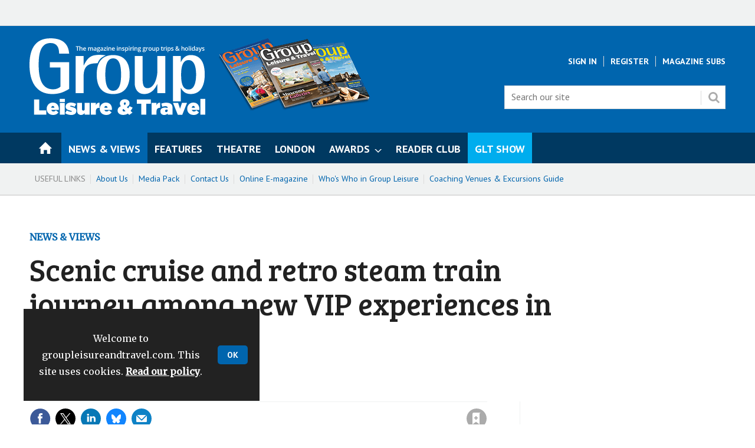

--- FILE ---
content_type: text/html; charset=utf-8
request_url: https://www.groupleisureandtravel.com/news-and-views/scenic-cruise-and-retro-steam-train-journey-among-new-vip-experiences-in-cumbria/9447.article
body_size: 41037
content:

<!DOCTYPE html>
<html lang="en">
<head>
	<meta charset="utf-8">
<link rel="preload" as="style" href="/Magazine/core.css?p=7875617732650974">
<link rel="preload" as="script" href="/Magazine/core.js?p=7875617732650974">
	
    <link rel="preload" as="image" href="https://d32uwaumftsuh7.cloudfront.net/Pictures/480xany/1/0/1/25101_scenicullswatersteamers_890642.jpg" imagesrcset="https://d32uwaumftsuh7.cloudfront.net/Pictures/480xany/1/0/1/25101_scenicullswatersteamers_890642.jpg 480w,https://d32uwaumftsuh7.cloudfront.net/Pictures/600xany/1/0/1/25101_scenicullswatersteamers_890642.jpg 600w,https://d32uwaumftsuh7.cloudfront.net/Pictures/780xany/1/0/1/25101_scenicullswatersteamers_890642.jpg 780w" imagesizes="(max-width: 1023px) 100vw, 780px" />

	
	



<title>Scenic cruise and retro steam train journey among new VIP experiences in Cumbria | News | Group Leisure and Travel</title>
<meta name="description" content="A new group package launched by Ullswater ‘Steamers’ and Ravenglass &amp; Eskdale Railway is said to allow groups to immerse themselves in two areas of the Lake District National Park with a combined VIP tour." />
<meta name="viewport" content="width=device-width, initial-scale=1" />


<meta name="momentnowdate" content="2026-01-27 21:21:08.315"/>
<meta name="momentlocale" content="en-gb"/>
<meta name="momentlocaleformat" content="D MMMM YYYY"/>
<meta name="momentrelative" content="false"/>
<meta name="momentrelativeformat" content="YYYY,MM,DD"/>
<meta name="momentrelativemorethan" content="10"/>

	
    <meta name="pubdate" content="Mon, 14 Feb 2022 12:38 GMT" />
<link rel="canonical" href="https://www.groupleisureandtravel.com/news-and-views/scenic-cruise-and-retro-steam-train-journey-among-new-vip-experiences-in-cumbria/9447.article" />
<meta name="blockthis" content="blockPopup" />
<meta name="showwallpaper" content="true" />
<meta name="navcode" content="71" />
<meta name="primarynavigation" content="News &amp; Views" />
    <meta property="og:title" content="Scenic cruise and retro steam train journey among new VIP experiences in Cumbria" />
<meta property="og:type" content="Article" />
<meta property="og:url" content="https://www.groupleisureandtravel.com/news-and-views/scenic-cruise-and-retro-steam-train-journey-among-new-vip-experiences-in-cumbria/9447.article" />
<meta property="og:site_name" content="Group Leisure and Travel" />
<meta property="og:description" content="A new group package launched by Ullswater 'Steamers' and Ravenglass &amp;amp; Eskdale Railway is said to allow groups to immerse themselves in two areas of the Lake District National Park with a combined VIP tour." />
<meta property="og:image:width" content="1024" />
<meta property="og:image:height" content="536" />
<meta property="og:image" content="https://d32uwaumftsuh7.cloudfront.net/Pictures/1024x536/1/0/1/25101_scenicullswatersteamers_890642.jpg" />
<meta property="og:image:alt" content="Ullswater 'Steamers', Cumbria" />
<meta property="og:image" content="https://d32uwaumftsuh7.cloudfront.net/Pictures/1024x536/1/0/2/25102_ravenglassandeskdalerailwayphotocreditmarkfielding_238874.jpg" />
<meta property="og:image:alt" content="Ravenglass and Eskdale Railway " />

<meta property="twitter:card" content="summary_large_image" />
<meta property="twitter:title" content="Scenic cruise and retro steam train journey among new VIP ..." />
<meta property="twitter:description" content="A new group package launched by Ullswater 'Steamers' and Ravenglass &amp;amp; Eskdale Railway is said to allow groups to immerse themselves in two areas of the Lake District National Park with a combined VIP tour." />
<meta property="twitter:image:src" content="https://d32uwaumftsuh7.cloudfront.net/Pictures/1120xAny/1/0/1/25101_scenicullswatersteamers_890642.jpg" />
<meta property="twitter:image:alt" content="Ullswater 'Steamers', Cumbria" />

	
<link rel="icon" href="/magazine/dest/graphics/favicons/favicon-32x32.png" />
<!--[if IE]><link rel="shortcut icon" href="/magazine/dest/graphics/favicons/favicon.ico" /><![endif]-->
<link rel="apple-touch-icon-precomposed" href="/magazine/dest/graphics/favicons/apple-touch-icon-precomposed.png" />
<meta name="msapplication-TileImage" content="/magazine/dest/graphics/favicons/mstile-144x144.png" />
<meta name="msapplication-TileColor" content="#ffffff" />
	
	<link href="/Magazine/core.css?p=7875617732650974" rel="stylesheet" type="text/css">
<link href="/Magazine/print.css?p=7875617732650974" rel="stylesheet" type="text/css" media="print">


	
<script src="https://cdnjs.cloudflare.com/ajax/libs/jquery/3.4.1/jquery.min.js" integrity="sha256-CSXorXvZcTkaix6Yvo6HppcZGetbYMGWSFlBw8HfCJo=" crossorigin="anonymous" referrerpolicy="no-referrer"></script>
	
<script>var newLang={"more":{"default":"Show more","searchtype":"Show more","searchdates":"Show more"},"less":{"default":"Show fewer","searchtype":"Show fewer","searchdates":"Show fewer"},"show":{"default":"show"},"hide":{"default":"hide"},"caption":{"show":"show caption","hide":"hide caption"},"carousel":{"play":"play slideshow","pause":"pause slideshow"}};</script>
	
	<script type="text/javascript">
					var IPState = {
					
						useripstate: false,
						useripname: ''
						
					};
				</script>
<script type="text/javascript">
          
					window.dataLayer = window.dataLayer || [];
					window.dataLayer.push({'StoryID':'9447'});
					window.dataLayer.push({'StoryFormatProperty':'N'});
					
					window.dataLayer.push({'StoryCategories':'|Trains &amp; Railways|Boat Trips &amp; Canals|England|'});
					
					window.dataLayer.push({'StoryLayout':'Standard'});
					window.dataLayer.push({'StoryWidth':'standard width'});
					
					
					window.dataLayer.push({'StoryLayoutCode':'1'});
					
					window.dataLayer.push({'StoryFormatCode':'1094'});
					
					window.dataLayer.push({'StoryTypeCode':'1018'});
					
					window.dataLayer.push({'StoryCategoriesCodes':'|355|764|778|'});
					
					window.dataLayer.push({'StoryFullNavPath':'|1|71|'});
					       
					window.dataLayer.push({'UserID':undefined});
					window.dataLayer.push({'NavCode':'71'});
					window.dataLayer.push({'MicrositeNavCode':'-1'});
					window.dataLayer.push({'NavKey':'71'});
          
          window.dataLayer.push({'NavigationAreaNavCode':'71'});
          </script>
<script type="text/javascript">
window.dataLayer.push({'AccessQualificationTypeName':'Free access (anonymous users)'});
window.dataLayer.push({'AccessProductCode':'GLT1'});
window.dataLayer.push({'AccessProductName':'Group Leisure & Travel'});
window.dataLayer.push({'AccessCount':'1'});
</script>
<script type="text/javascript">
window.dataLayer.push({'grecaptcha':'6LdF8vonAAAAAD7o_GFdZx7ScY1_ggHdHUmijbXX'});
window.dataLayer.push({'UserStateLoggedIn':'False'});
window.dataLayer.push({'FullNavPath':'|1|71|'});	
	</script>
	<!-- GOOGLE FONTS CALL -->
<link href="https://fonts.googleapis.com/css?family=Bree+Serif|Merriweather|PT+Sans:400,700" rel="stylesheet"/>
<link href="https://fonts.googleapis.com/css?family=Lobster" rel="stylesheet">
<link href="https://fonts.googleapis.com/css?family=Gloria+Hallelujah" rel="stylesheet">
<link href="https://fonts.googleapis.com/css2?family=Montserrat:ital,wght@0,700;1,700&display=swap" rel="stylesheet">
<link href="https://fonts.googleapis.com/css2?family=Bree+Serif&display=swap" rel="stylesheet">
<!--// GOOGLE FONTS CALL -->

<style>
	/* START - YMGCS-420  */
	@media screen and (min-width: 768px) {
		.storyLayout.picture~.headerWrapper.textImageHalf .storyPrimaryNav a
		{
			border-top: 0;
			color: #0065ae;
		}
			.storyLayout.picture~.headerWrapper.textImageHalf .storyPrimaryNav a:hover
		{
			
			color: #222;
		}
	}
	/*END YMGCS-420 */
	
	/* START - YMGCS-316 fix - removed from the right hand column the intro from the promoted feature   */
	@media screen and (min-width: 768px) {
		.native-feature-box .content-intro {
			display:none;
		}
	}

	/* END - YMGCS-316 fix   */
	/* -- GLT Mastehead asset -- */
	#masthead-asset .graphics-snippet{
		display:none;
	}
	@media screen and (min-width: 1024px){ 
		#masthead-asset {
			position:relative;
		}

		#masthead-asset .graphics-snippet{
			display:block;
			position: absolute;
			left: 20em;
		}
	}

</style>

<style type="text/css">
	.gltshow {
		background-color:#00adee !important;
	}


</style>

<style>
	.articleContent .storytext,.articleContent .storytext p{-webkit-font-smoothing:antialiased;}

	/* -- YANDELL STYLING -- */
	
	/* -- FOR ADVERTISING -- */
	
	/* -- TO SORT PADDING ON SPIN MPU -- */
	
	@media screen and (min-width: 1024px) {
		.spinAdvert {
		padding: 14px 34px;
		}
	}

	/* FOR STYLING OF THE ONE-CLICK EMAIL SIGN-UP WIDGET ------------------- */

	.newsletterSignup-widget {
		background-color: #F0F2F2;
		border-bottom: 4px solid #dcdcdc;	

	}

	.newsletterSignup-widget .newsletterSignup-widget-content .newsletterSignup-widget-details .newsletterSignup-widget-form-content .newsletterSignup-widget-form-response {
		background-color: #fafafa;
	}

	/* .newsletterSignup-widget-info p, */
	.newsletterSignup-widget-form-response,
	.newsletterSignup-privacy,
	.newsletterSignup-widget-tag {
		font-family: 'PT Sans', sans-serif;
	}

	.newsletterSignup-widget h2 {
		color: #0065AE;
	}

	.newsletterSignup-widget-tag {
		color: #666;
		text-transform: uppercase;
	}

	@media screen and (max-width: 600px){
		.newsletterSignup-widget .newsletterSignup-widget-content .newsletterSignup-widget-img {
			height: 200px;
		}
	}

	/* TO HIDE GOOGLE RECAPTCHA BADGE ON SIGN UP FORMS --------------------- */

	.grecaptcha-badge {
		visibility: hidden;
	}


	/* -- FOR NEW GLT WEB TEASER STYLING -- */

	#GLT_Web_Teaser { 
		padding: 16px 20px 20px;
		color: #ffffff;
		text-align: center;
	}

	#GLT_Web_Teaser img {
		width:70px !important;
		height:70px !important;
	}

	.wider-image {
		width:160px !important;
		height:auto;	
	}

	.wider-image-still {
		width:200px !important;
		height:auto;	
	}

	#GLT_Web_Teaser p{
		font-size: 1rem;
		-webkit-font-smoothing:antialiased;
	}

	#GLT_Web_Teaser h2{
		-webkit-font-smoothing:antialiased;
		color:#ffff00;
		font-size: 1rem;
		line-height: 1.266rem;
		text-transform:uppercase;
	}

	#GLT_Web_Teaser a:hover {
		color:#ffff00;
	}

	/* -- FOR NEW GLT WEB TEASER STYLING -- */

	#GLT_Web_Teaser { 
		padding: 16px 20px 20px;
		color: #ffffff;
		text-align: center;
	}

	#GLT_Web_Teaser img {
		width:70px !important;
		height:70px !important;
	}

	#GLT_Web_Teaser p{
		font-size: 1rem;
		-webkit-font-smoothing:antialiased;
	}

	#GLT_Web_Teaser h2{
		-webkit-font-smoothing:antialiased;
		color:#ffff00;
		font-size: 1rem;
		line-height: 1.266rem;
		text-transform:uppercase;
	}

	#GLT_Web_Teaser a:hover {
		color:#ffff00;
	}

	/* -- FOR VARIOUS WIDGETS STYLING -- */

	#GLT_Widget { 
		padding: 16px 20px 30px;
		border-top: 6px solid rgba(255,255,255,.5);
		text-align: center;
	}

	#GLT_Widget img {
		width:120px;
		height:auto;
	}

	.wider-image {
		width:160px !important;
		height:auto;	
	}

	.wider-image-still {
		width:200px !important;
		height:auto;	
	}

	#GLT_Widget h1{
		-webkit-font-smoothing:antialiased;
		font-family: 'Bree Serif', serif;
		font-size: 1.75rem;
		font-weight: 400;
		line-height: 2rem;
	}

	#GLT_Widget h2{
		-webkit-font-smoothing:antialiased;
		font-size: 1rem;
		line-height: 1.266rem;
		text-transform:uppercase;
	}

	#GLT_Widget p {
		margin-bottom: 20px;
	}

	#GLT_Widget a {
		background-color:#ffffff;
		color:#36454F;
	}

	#GLT_Widget a:hover {
		background-color:#333333;
	}

	#GLT_Widget a:hover {
		color:#ffffff;
	}

	.background_glt_blue {
		background-color: #0065ae;
	}

	.background_purple {
		background-color: #b52181;
	}

	.background_dark_purple {
		background-color: #49185b;
	}

	.background_light_grey {
		background-color: #EEEEEE;
	}

	.awards_background {
    background-image: url("https://d32uwaumftsuh7.cloudfront.net/Pictures/1920xAny/P/web/z/m/q/gltawards2026theme3000pxrgb72dpi_291513.jpg");
    background-color: #222;
    background-position: center;
    background-repeat: no-repeat;
    background-size: cover;
}

	.theatre_background {
		background-image: url("https://www.groupleisureandtravel.com//pictures/web/c/v/n/theatrebugwidgetbackground_687734.jpg");
		background-color: #621013;
		background-position: center;
		background-repeat: no-repeat;
		background-size: cover;
	}

	.cruise_background {
		background-image: url("https://www.groupleisureandtravel.com//pictures/web/q/r/r/cruiseculturewidgetbackground_141093.jpg");
		background-color: #0a66a3;
		background-position: center;
		background-repeat: no-repeat;
		background-size: cover;
	}

	.survey_background {
		background-image: url("https://d32uwaumftsuh7.cloudfront.net/Pictures/480xAny/P/web/x/r/e/surveybackground_217331.jpg");
		background-color: #1e57a7;
		background-position: center;
		background-repeat: no-repeat;
		background-size: cover;
	}

	.cveg_background {
		background-image: url("https://d32uwaumftsuh7.cloudfront.net/Pictures/480xAny/P/web/i/i/i/cvegbackground_938768.jpg");
		background-color: #EEEEEE;
		background-position: center;
		background-repeat: no-repeat;
		background-size: cover;
	}

	.wob_type {
		color:#FFF;
	}

	/* -- BUTTONS FOR DARK BACKGROUND -- */

	#GLT_Widget.dark a {
	background-color:#ffffff;
	color:#49185b;
	transition: background-color .25s ease-in;
	}

	#GLT_Widget.dark a:hover {
	background-color:#f28c05;
	}

	#GLT_Widget.awards a {
	background-color:#ffffff;
	color:#d32b8a;
	transition: background-color .25s ease-in;
	}

	#GLT_Widget.awards a:hover {
	background-color:#d32b8a;
	color: #FFFFFF
	}

	#GLT_Show_Teaser.dark a {
	background-color:#2b2e83;
	color:#ffffff;
	transition: background-color .25s ease-in;
	}

	#GLT_Show_Teaser.dark a:hover {
	background-color:#333333;
	}

	/* -- END FOR VARIOUS WIDGETS STYLING -- */

	/* -- FOR GLT SHOW TEASER STYLING -- */

	#GLT_Show_Teaser, #GLT_Show_Teaser_alt { 
		padding: 16px 20px 20px;
		color: #ffffff;
		text-align: center;
	}

	#GLT_Show_Teaser img {
		width:210px !important;
		height:auto !important;
	}

	#GLT_Show_Teaser_alt img {
		width:120px !important;
		height:120px !important;
	}

	#GLT_Show_Teaser p, #GLT_Show_Teaser_alt p {
		font-size: 1rem;
		-webkit-font-smoothing:antialiased;
	}

	#GLT_Show_Teaser h2, #GLT_Show_Teaser_alt h2 {
		-webkit-font-smoothing: antialiased;
		font-family: 'Montserrat', cursive;
		color: #ffffff;
		font-size: 1.6rem;
		line-height: 1.9rem;
		text-transform: none;
	}

	/* -- FOR GLT AWARDS TEASER STYLING -- */

	#GLT_Awards_Teaser { 
		padding: 16px 20px 20px;
		color: #ffffff;
		text-align: center;
	}

	#GLT_Awards_Teaser img {
		width:210px !important;
		height:210px !important;
	}

	#GLT_Awards_Teaser p{
		font-size: 1rem;
		-webkit-font-smoothing:antialiased;
	}

	#GLT_Awards_Teaser h2{
		-webkit-font-smoothing:antialiased;
		font-family: 'Bree Serif', cursive;
		color:#ffffff;
		font-size: 1.5rem;
		line-height: 2rem;
		text-transform:none;
	}


	.background_blue {
		background-color: #003961;
	}

	.background_orange {
		background-color: #ff4500;
	}

	.background_yellow {
		background-color: #f8e689;
	}

	.background_glt_orange {
		background-color: #f28c05;
	}

	.background_teal {
		background-color: #00a2a8;
	}

	.background_magenta {
		background-color: #ec008c;
	}

	.background_pink {
		background-color: #dd0079;
	}

	.background_blue_tint {
		background-color: #d8edf8;
	}


	/* -- FOR COMPETITION TEASER STYLING -- */

	#Compo_Teaser {
		border-top: 5px solid #F7931E;
		padding: 16px 20px 20px;
		color: #2b2e83;
		text-align: center;
	}

	#Compo_Teaser img {
		width:210px !important;
		height:110px !important;
	}

	#Compo_Teaser p{
		font-size: 1rem;
		-webkit-font-smoothing:antialiased;
	}

	#Compo_Teaser h3{
		-webkit-font-smoothing:antialiased;
		font-family: 'Gloria Hallelujah', cursive;
		color: #2b2e83;
		font-size: 1.4rem;
		line-height: 1.8rem;
		text-transform:none;
	}

	/* FOR NEWSLETTER WIDGET */

	.newsletterSignup .newsletterSignupHead h2 {
		font-size: 1.4rem;
		line-height: 1.4rem;
		margin-bottom: 7px;
	}

	.newsletterSignup .newsletterSignupHead p {
		font-size: 1rem;
		line-height: 1.2rem;
		margin-bottom: 10px;
	}

	/* FOR GTO OF THE YEAR BUTTONS */

	@media only screen and (max-device-width : 480px) {
		.gto-buttons {
			width:100%
		}
	}

	/* FOR PINK BUTTON */

	a.button-pink {
		color: #fff;
	}

	.button-pink {
		cursor: pointer;
		display: inline-block;
		padding: 7px 16px;
	}

	.button-pink {
		border: 0;
		border-radius: 5px;
		font-size: .889rem;
		font-weight: 700;
		font-family: PT Sans,sans-serif;
		text-transform: uppercase;
		text-align: center;
		color: #fff;
		background-color: #E0AA0F;
		transition: background-color .25s ease-in;
	}

	/* END PINK BUTTON */
	
	/* FOR SPONSORED CONTENT SUB-BRANDING */

		.native-content-intro {
    		align-items: center; 
			overflow: hidden;
		}
		
		.native-content-logo {
			float: left;
			width:40%;
		}
		
		.native-content-text {
			float: right;
			text-align: left;
			width: 60%
		}
		
		@media only screen and (max-width: 599px) {
			
			.native-content-logo {
				display: block;
				float: none !important;
				width: 100% !important;
			}
			
			.native-content-intro--image {
				padding-bottom: 10px;
			}
			
			.native-content-text {
				clear: both;
				display: block;
				float: none !important;
				width: 100% !important;
			}
		}

/* END SPONSORED CONTENT SUB-BRANDING */

</style>

<!-- YMG-100: START PATCH -->
<style>
	/*
	.storytext .ad {
	margin: 0 auto;
	}
	.storytext .ad > div {
	margin-top: 14px;
	margin-bottom: 42px;
	}
	*/
</style>
<!-- YMG-100: END PATCH -->

<!-- START - enhanced ads -->
<style>
	/*.story-rhccontent-placeholder .wvc-custom-widget-mostpopular .content */
	.wvc-custom-widget-mostpopular .content
	{ margin-bottom: 0px !important; }

	.story-rhccontent-placeholder .newsletterSignup {
		margin-bottom: 0px !important;
	}
	.ad-text{
		background: #f0f2f2;
		font-size: 0.675rem;
		padding: 2px;
		color: #444;
		text-transform: uppercase;
		border-top: 4px solid #DCDCDC;
	}
</style>

<style>
	div.story-rhccontent-placeholder-customcontent:has(div[data-url='/relatednativeadvert?storytoken=1&pid=A']) { min-height: 0px !important }
</style>
<!-- END - enhanced ads -->

<!-- START temp fix YMGCS-234 -->
<style>

	.story-inlinecontent-placeholder-ad.story-inlinecontent-placeholder-notempty {
		border-top: 1px solid #f0f2f2;
		border-bottom: 1px solid #f0f2f2;
		padding-top: 42px;
		margin-bottom: 24px;
	}

</style>
<!-- END temp fix YMGCS-234 -->





<!--START Hero Carousel Line Height Fix-->
<style type="text/css">


@media screen and (min-width: 1180px) {
    .flexbox #foot .oneColumn .hero-carousel .caption .heading, 
	 .flexbox #top .oneColumn .hero-carousel .caption .heading {
        line-height: 2.566rem;
    }
}

	
	 @media screen and (max-width: 1179px) {
    .flexbox #foot .oneColumn .hero-carousel .caption .heading, 
	 .flexbox #top .oneColumn .hero-carousel .caption .heading {
        line-height: 2.281rem;
		  }
}

</style>
<!--END Hero Carousel Line Height Fix--><style type="text/css">.inline_image img[width][height]:not(.zoomable-image) {contain: unset;}</style>


<!-- DFP Code for GLT website -->

<script async='async' src='https://www.googletagservices.com/tag/js/gpt.js'></script>
<script>
  var googletag = googletag || {};
  googletag.cmd = googletag.cmd || [];
</script>

<!-- For Wallpaper ad position -->
<script>
  var showwallpaper; 
	if(document.querySelector('meta[name="showwallpaper"]')) { 
	showwallpaper = document.querySelector('meta[name="showwallpaper"]').content; 
}
</script>

<script type='text/javascript'>

  // function to extract values from datalayer
  function getDataLayerVal(keyVal) {
    for (var i = 0; i < window.dataLayer.length; i++) {
      if (dataLayer[i][keyVal] !== undefined) {
        return dataLayer[i][keyVal];
      }
    }
  }

  googletag.cmd.push(function() {

    // Define a size mapping object which can be applied to the ad positions. The first parameter to addSize is a viewport size, while the second is a list of allowed ad sizes. The sizes included below match those in the examples provided in this support document.

     //(Used for: Advert A - converted to a Super MPU position)
    var mapLargeRight = googletag.sizeMapping().
    // 320, 0 (Mobile)
    addSize([320, 0], [[300, 250]]).
    // 768, 0 (Tablet - Portrait)
    addSize([768, 0], [[300, 600]]).
    // 1024, 0 (Desktop / Tablet Landscape)
    addSize([1024, 0], [[300, 600]]).build();
      
    //(Used for: AdvertB, AdvertC, AdvertAttach - MPU)
    var mapSmallRight = googletag.sizeMapping().
    // 320, 0 (Mobile)
    addSize([320, 0], [[300, 250]]).
    // 768, 0 (Tablet - Portrait)
    addSize([768, 0], [[300, 250]]).
    // 1024, 0 (Desktop / Tablet Landscape)
    addSize([1024, 0], [[300, 250]]).build();

    /* //(Used for: AdvertD - Super MPU)
    var mapLargeRight = googletag.sizeMapping().
    // 320, 0 (Mobile)
    addSize([320, 0], [[300, 75]]).
    // 768, 0 (Tablet - Portrait)
    addSize([768, 0], [[300, 600]]).
    // 1024, 0 (Desktop / Tablet Landscape)
    addSize([1024, 0], [[300, 600]]).build(); */

    //(Used for: AdvertE - Super Leaderboard)
    var mapSLB = googletag.sizeMapping().
    // 320, 0 (Mobile)
    addSize([320, 0], [[300, 75]]).
    // 768, 0 (Tablet - Portrait)
    addSize([768, 0], [[468, 60]]).
    // 1024, 0 (Desktop / Tablet Landscape)
    addSize([1024, 0], [[970, 90]]).build();

    //(Used for: Masthead Billboard & AdvertStoryBottom;)
    var mapLB = googletag.sizeMapping().
    // 320, 0 (Mobile)
    addSize([320, 0], [[300,75]]).
    // 601, 0 (Small Tablet - Portrait)
    addSize([601, 0], [[468,60]]).
    // 1024, 0 (Desktop / Tablet Landscape)
    addSize([1024, 0], [[728,90], [970,250]]).build();
	 
	 //(Used for: Wallpaper;)
	 var mapWallpaper = googletag.sizeMapping().
    addSize([0, 0], []).
    // 1220, 0
    addSize([1220, 0], [1, 1]).build();


    // Define the link between the page text ad container reference and the DFP inventory item code (included as '/DFP_Account_Id/Inventory_Item_Code'). The supported creative size definition is also associated based on the 'sizeMapping' definitions added in the code which immediately precedes this.
	  
	  
	  // NEW SUPER MPU CODE (FOR WHAT WAS THE MPU A SLOT).
	 googletag.defineSlot('/28284682/GLT_AdvertA_Super_MPU', [[300, 250], [300, 600]], 'div-gpt-ad-1642763096417-0').defineSizeMapping(mapLargeRight).addService(googletag.pubads());
	 
	 // MPU CODE
    googletag.defineSlot('/28284682/GLT_MPU_B', [300, 250], 'div-gpt-ad-1642767139542-0').defineSizeMapping(mapSmallRight).addService(googletag.pubads());
	 
	 // THIS IS TO SHOW THE MPU VERSION OF THE SUPER MPU ON VIDEO STORY PAGES  
	 googletag.defineSlot('/28284682/GLT_AdvertA_Super_MPU', [[300, 250]], 'div-gpt-ad-155076305222-0').defineSizeMapping(mapSmallRight).addService(googletag.pubads());
	 
	 googletag.defineSlot('/28284682/GLT_AdvertStoryBottom', [[468, 60], [300, 75], [970, 250]], 'div-gpt-ad-1667236726069-0').defineSizeMapping(mapLB).addService(googletag.pubads());
	  
    googletag.defineSlot('/28284682/GLT_Masthead_Billboard', [[468, 60], [300, 75], [970, 250]], 'div-gpt-ad-1550061262628-0').defineSizeMapping(mapLB).addService(googletag.pubads());
	 
	 // MPU C RESURRECTED
	 googletag.defineSlot('/28284682/GLT_MPU_C', [300, 250], 'div-gpt-ad-1726563482219-0').defineSizeMapping(mapSmallRight).addService(googletag.pubads());
	  
	
	/* SPIN PAGE AD POSITIONS ------------------------------------------------------------------ */
	 
	 /* AWARDS PAGE AD POSITIONS ------------------------------------------------------------- */
	 
	 /* MASTHEAD BILLBOARD UNDER NAV */
	 googletag.defineSlot('/28284682/GLT_Awards_Masthead_Billboard', [[970, 250], [300, 75], [468, 60]], 'div-gpt-ad-1679583127997-0').defineSizeMapping(mapLB).addService(googletag.pubads());
	 
	 /* END SPIN PAGE AD POSITIONS ------------------------------------------------------------- */
	 

    /// Pass the value of the ‘navcode’ meta element to DFP as 'navcode' (to be used as a 'key-value')
    googletag.pubads().setTargeting("navcode", getDataLayerVal("NavCode"));
    googletag.pubads().setTargeting("storyid",getDataLayerVal("StoryID"));
    //googletag.pubads().setTargeting("articlecategory",getDataLayerVal("StoryCategories"));
	 googletag.pubads().setTargeting("articlecategory", getDataLayerVal('StoryCategories').split('|').filter(Boolean));
	 googletag.pubads().setTargeting('slug', document.location.pathname.substr(document.location.pathname.lastIndexOf('/')));
	 
	 
	 /* FOR WALLPAPER AD POSITION -------------------------------------------------------------- */
	 
	 // check if wallpaper is defined, is set to be shown on this page and screen width is greater than 1220
		//if (document.querySelector('#div-gpt-ad-1563884976505-0') && showwallpaper) {
		if (document.querySelector('#div-gpt-ad-1568818911334-0') && showwallpaper) {
			 var wallpaperSlot = googletag.defineOutOfPageSlot('/28284682/GLT_Wallpaper', 'div-gpt-ad-1568818911334-0').defineSizeMapping(mapWallpaper).addService(googletag.pubads()).setTargeting('url', document.location.pathname);
		  googletag.pubads().addEventListener('slotRenderEnded', function(event) {
			 if((event.slot.getSlotElementId() == wallpaperSlot.getSlotElementId()) && !event.isEmpty) {
				if(document.querySelector('.wallpaper-ad[data-site-width-1024]')) {
				  document.body.className += ' ' + 'site-width-1024';
				}
				if(showwallpaper === "true") {
				  document.body.className += ' ' + 'wallpaper-applied';
				  $(window).trigger('wallpaper:advert');
				}
			 }
		  });
		};
	 
    googletag.pubads().collapseEmptyDivs();
	 
	 googletag.pubads().enableLazyLoad({
	   fetchMarginPercent: 5,
	   renderMarginPercent: 5, 
      mobileScaling: 0.0
    });
  
    googletag.enableServices();
  });
  
  // ORIGINAL CODE FROM HELP PAGE 
	 
	 // window.addEventListener('message', receiveMessage, false);
	// function receiveMessage(event) {
	  // if(event.data == 'wallpaper-standard') {
		 // document.body.className+=" wallpaper-standard";
		 // wallpaperElement = document.querySelector('.wallpaper-ad').getElementsByTagName('div')[0];
		 // wallpaperElement.style.top = document.querySelector('#masthead').getBoundingClientRect().bottom + 'px';
	 // }
	// }
	
	// CODE FROM QASIM'S EXAMPLE
	// position wallpaper from top to sit under main navigation
	window.addEventListener('message', receiveMessage, false);

	function positionWallpaperFromTop() {
	  if(!window.IntersectionObserver) return;
	  var observer = new IntersectionObserver(entries => {
		 if (entries[0].isIntersecting) {
			var wallpaperElement = document.querySelector('.wallpaper-ad').getElementsByTagName('div')[0];
			wallpaperElement.style.top = (document.querySelector('#masthead').getBoundingClientRect().bottom + window.scrollY) + 'px'
		 } else {
			document.querySelector('#wrapper_sleeve').style.top = '0';
		 }
	  });
	  observer.observe(document.querySelector('#masthead'));
	}

	function receiveMessage(event) {
	  if(event.data == 'wallpaper-fireplace' || event.data == 'wallpaper-standard') {
		 document.body.classList.add(event.data)
		 positionWallpaperFromTop()
	  }
	}

	$(window).on('abacus:cookienotice:show', function() {
	  positionWallpaperFromTop();
	});

	$(window).on('abacus:cookienotice:hide', function() {
	  positionWallpaperFromTop();
	});

</script>


<script>
/* NATIVE PROMO - Position A - ENHANCED ADS - CUSTOM EVENT --------- */
$(function(){
    $(window).on('abacus:nativeContentAdded', function(evt){
        $('[data-ajax-load-native-content]').each(function() {
            var t = $(this);
            if( t.data('data-content-loaded') ) return;

				if( t.data('url') != '/relatednativeadvert?storytoken=1&pid=A' ) return;
				
				var nativeAdsURL = t.data('url');
				var storyCode = parseInt( getDataLayerVal('StoryID') );
				if(!storyCode || storyCode == NaN){
				    console.log('No story code in data layer');
				    return false;
				}
				else
					 nativeAdsURL = nativeAdsURL.replace( 'storytoken=1', 'storycode=' + storyCode.toString()) + '&_=' + Math.floor( Math.round(Math.random() * (9999999999999 - 1000000000000) + 1000000000000)).toString() ;
				
            $.ajax({ async: true, url: nativeAdsURL, cache: true, success: (data, status, xhr) => {
              if (status == 'success' || data.length) {
                 t.append(data);
                 t.attr('data-content-loaded', 'true');
              }
              else {
                 $(this.element).append('<p class="error">There was an error loading the content.</p>');
              }
            } });
        });
    });

});
</script>

	

<script>
	var EnhancedAdvertisingConfig = {};
</script>

<!--Global Enhanced Adverts JSON definition from PAGETEXT-->
<script>
EnhancedAdvertisingConfig = {
"Refresh":false,
"RefreshDelaySecondsDefaultDesktop":30,
"RefreshDelaySecondsDefaultMobile":30,

"StoryDynamicSlotsAddGroupsAll":"Ads,Widgets,AdsNonAV,NativeAdvert", 
"StoryDynamicSlotsAddGroupsInline":"", 
"StoryDynamicSlotsAddGroupsRHC":"",
"StoryDynamicSlotsRemoveGroupsAll":"", 
"StoryDynamicSlotsRemoveGroupsInline":"", 
"StoryDynamicSlotsRemoveGroupsRHC":"",

"StoryDynamicSlotsRepeat":true,
"StoryDynamicSlotsDesktopMaxInlineSlots":10,
"StoryDynamicSlotsMobileMaxInlineSlots":10,
"StoryDynamicSlotsDesktopMinRHCSlots":8,
"StoryDynamicSlotsMobileMinRHCSlots":8,
"StoryDynamicSlotsDesktopMaxRHCSlots":20,
"StoryDynamicSlotsMobileMaxRHCSlots":10,
"StoryDynamicSlotsDesktopElementSpacingFirst":3,
"StoryDynamicSlotsMobileElementSpacingFirst":3,
"StoryDynamicSlotsDesktopElementSpacing":3,
"StoryDynamicSlotsMobileElementSpacing":3,

"GAMAdUnitSizesInlineMobileDefault":[[300,250]],
"GAMAdUnitSizesInlineDesktopDefault":[[300,250],[300,600]],
"GAMAdUnitSizesRHCDefault":[[300,250],[300,600]],

"RHCMinHeightForSlotInsert":450,
"RHCMinHeightForStickyAd":650,

"CollapseEmptyDivs":true,

"Slots":[
	{
		"NamedItem":"FirstInline",
		"Type":"GAMAdvert",
		"Position":"PreferRight",
		"Group":"AdsNonAV",		
		"AdUnit":"/28284682/GLT_AdvertA_Super_MPU",		
		"RefreshDelaySeconds":30,
		"Sticky":false,
		"Repeat":false,
		"Refresh":false,
		"InsertIfNoRHCSpace":true,
		"AdUnitSizesInlineDesktop":[[300,250]],
		"AdUnitSizesInlineMobile":[[300,250]],
		"AdUnitSizesRHC":[[300,600]],
		"NoBackfill":true,
		//"CSSClass":"wvc-custom-ad",
		"ExtraHTML":"<div class=\"ad-text\">Advert</div>"
	},
	{
		"Type":"CustomContent",
		"Position":"Right",
		"Sticky":false,
		"Group":"NativeAdvert",
		"Repeat":false,
		"InsertIfNoRHCSpace":true,
		"HTML":"<div data-ajax-param-replacement=\"true\" data-ajax-load-native-content=\"\" data-cache-bust=\"true\" data-url=\"/relatednativeadvert?storytoken=1&pid=A\"></div>",
		//"HTML":"<div class=\"tab-widget-7\" data-ajax-load-content=\"\" data-cache-bust=\"true\" data-url=\"/ajax/most?cachetoken=1&wid=7\"></div>",
		////"HTML":"<div style='height: 836px; border: solid 1px #000000'>Most popular block</div>",
		"CustomEventName":"abacus:nativeContentAdded",
		"Javascript":function(elem,container,slotconfig,adcounter,counter,repeat){
			$(window).trigger('abacus:readjusrhcheight',[event, elem]);
		}
		//"CSSClass":"wvc-custom-widget-mostpopular",
		//,
		//"MinHeight":10
	},
	
	{
		"Type":"CustomContent",
		"Position":"Right",
		"Sticky":true,
		"Group":"Widgets",
		"Repeat":false,
		"InsertIfNoRHCSpace":true,
		"HTML":"<div class=\"tab-widget-7\" data-ajax-load-content=\"\" data-cache-bust=\"true\" data-url=\"/ajax/most?cachetoken=1&wid=7\"></div>",
		//"HTML":"<div style='height: 836px; border: solid 1px #000000'>Most popular block</div>",
		"CustomEventName":"MostPopularWidgetInit",
		"Javascript":function(elem,container,slotconfig,adcounter,counter,repeat){
			$(window).trigger('abacus:readjusrhcheight',[event, elem]);
		},
		"CSSClass":"wvc-custom-widget-mostpopular",
		//,
		//"MinHeight":836
	},
	{
            "Type":"CustomContent",
            "Position":"Right",
            "Sticky":true,
            "Group":"Widgets",
            "Repeat":false,
            "InsertIfNoRHCSpace":true,
				//"HTML":"<div style='height: 315px; border: solid 1px #000000'>Newsletter sign-up block</div>",
            "HTML":"<div class=\"newsletter-rows-4\" data-ajax-load-content=\"\" data-cache-bust=\"true\" data-url=\"/newslettersignup?navcode=231&cachetoken=1&wid=122\"></div>",
				"Javascript": function(elem,container,slotconfig,adcounter,counter,repeat){
					 $(window).trigger('abacus:readjusrhcheight', [event, elem]);
					 //console.log('Inline newsletter widget')
					 //elem.style.width = '50%';
					 //elem.style.margin = 'auto';
					 //elem.style.marginBottom = '20px';
					 //elem.style.border = '1px solid #000000';
            },
            "CSSClass":"newsletterSignup",
            //"MinHeight":350
        },
	{
		"Type":"GAMAdvert",
		"Position":"Right",
		"Group":"Ads",		
		"AdUnit":"/28284682/GLT_MPU_B",		
		"RefreshDelaySeconds":30,
		"Sticky":true,
		"Repeat":false,
		//"Refresh":true,
		"InsertIfNoRHCSpace":true,
		"AdUnitSizesInlineDesktop":[[300,250]],
		"AdUnitSizesInlineMobile":[[300,250]],
		"AdUnitSizesRHC":[[300,250],[300,600]],
		//"CSSClass":"wvc-custom-ad",
		"ExtraHTML":"<div class=\"ad-text\">Advert</div>"
	},
	{
		"Type":"GAMAdvert",
		"Position":"PreferRight",
		"Group":"Ads",		
		"AdUnit":"/28284682/GLT_MPU_B",		
		"RefreshDelaySeconds":30,
		"Sticky":true,
		"Repeat":true,
		//"Refresh":true,
		"InsertIfNoRHCSpace":false,
		"AdUnitSizesInlineDesktop":[[300,250]],
		"AdUnitSizesInlineMobile":[[300,250]],
		"AdUnitSizesRHC":[[300,250],[300,600]],
		//"CSSClass":"wvc-custom-ad",
		"ExtraHTML":"<div class=\"ad-text\">Advert</div>"
	}
],

"Overrides":[

	{
	//If Video/Audio layout, remove superMPU
		"Conditions":"StoryLayout-5,StoryLayout-6",
		"Operator":"Or",
		"Settings":{
			"RemoveGroupsAll":"AdsNonAV"
		}
	},
	{
	//If Category="Slots (all) - Off"
		"Conditions":"StoryCategoriesCodes-999999",
		"Operator":"And",
		"Settings":{			
			"RemoveGroupsAll":"Ads,Widgets,NativeAdvert"				
		}
	},
	{
	//If Category="Slots (RHC) - Off"
		"Conditions":"StoryCategoriesCodes-999999",
		"Operator":"And",
		"Settings":{			
			"RemoveGroupsRHC":"Ads,Widgets,NativeAdvert"				
		}
	},
	{
	//If Category="Slots (inline) - Off"
		"Conditions":"StoryCategoriesCodes-999999",
		"Operator":"And",
		"Settings":{			
			"RemoveGroupsInline":"Ads,Widgets,NativeAdvert"				
		}
	},
	{
	//If Category="Advert slots (all) - Off"
		"Conditions":"StoryCategoriesCodes-999999",
		"Operator":"And",
		"Settings":{			
			"RemoveGroupsAll":"Ads,NativeAdvert"				
		}
	},
	{
	//If Category="Advert slots (RHC) - Off"
		"Conditions":"StoryCategoriesCodes-999999",
		"Operator":"And",
		"Settings":{			
			"RemoveGroupsRHC":"Ads,NativeAdvert"				
		}
	},
	{
	//If Category="Advert slots (inline) - Off"
		"Conditions":"StoryCategoriesCodes-999999",
		"Operator":"And",
		"Settings":{			
			"RemoveGroupsInline":"Ads,NativeAdvert"				
		}
	}
]
}

/*
if (getDataLayerVal('StoryWidth') == 'full width' || window.innerWidth <1024)
{
	for (var j = 0; j < EnhancedAdvertisingConfig.Slots.length; j++){
		if(EnhancedAdvertisingConfig.Slots[j].NamedItem == 'FirstInline')
		{
			EnhancedAdvertisingConfig.Slots[j].NoBackfill = false;
		}
	}
}
*/


</script>

<script>
	$(window).trigger("wvcfe:globalenhancedadvertsinit", [event, EnhancedAdvertisingConfig]);
	(function(w, d) {
	if(window.NodeList && !NodeList.prototype.forEach) {
		NodeList.prototype.forEach = Array.prototype.forEach;
	}
	d.addEventListener('DOMContentLoaded', function(event) {
		if(EnhancedAdvertisingConfig.Slots) {
			var enhAdDebug = false;
			if( localStorage.getItem('enh-ads-debug') == 'true' ) enhAdDebug = true;
			var sp = 'story-inlinecontent-placeholder';
			var supportedTypes = ['gamadvert', 'customcontent'];
			var supportedPositions = ['inline', 'preferright', 'right'];
			var isDesktopResolution = w.matchMedia("screen and (min-width: 1023px)").matches;
			var isStoryFullLayout = d.body.classList.contains('story-full-layout');
			var inlineCounter = 1;
			var rhcCounter = 1;
			var inlineAdCounter = 1;
			var rhcAdCounter = 1;
			var ticking = false;
			$('#story.enhanced-advertising .storytext > div.webonly').each( function(){
				var t = $(this);
				t.replaceWith( t.html() );
			});
			var storyCustomContentPlaceholders = d.querySelectorAll('#story.enhanced-advertising .storytext > *:not(script,style)');
			var maxRHCSlotsToFitIn = 0;
			var matches = function(el, selector) { return (el.matches || el.matchesSelector || el.msMatchesSelector || el.mozMatchesSelector || el.webkitMatchesSelector || el.oMatchesSelector).call(el, selector); };
			var getClosestParent = function(elem, selector) {
				for(; elem && elem !== d; elem = elem.parentNode) {
					if(matches(elem, selector)) {
						return elem;
					}
				}
				return null;
			};

			var storyType = dataLayer ? dataLayer.filter(function(el) { return el && el.StoryTypeCode && el.StoryTypeCode != 'null'; }).map(function(el) { return 'StoryType-' + el.StoryTypeCode; }).join('') : '';
			var storyFormat = dataLayer ? dataLayer.filter(function(el) { return el && el.StoryFormatCode && el.StoryFormatCode != 'null'; }).map(function(el) { return 'StoryFormat-' + el.StoryFormatCode; }).join('') : '';
			var storyLayout = dataLayer ? dataLayer.filter(function(el) { return el && el.StoryLayoutCode && el.StoryLayoutCode != 'null'; }).map(function(el) { return 'StoryLayout-' + el.StoryLayoutCode; }).join('') : '';

			//PWVD-780
			var storyWidth = dataLayer ? dataLayer.filter(function(el) { return el && el.StoryWidth && el.StoryWidth != 'null'; }).map(function(el) { return 'StoryWidth-' + el.StoryWidth; }).join('') : '';

			var storyFullNavPath = dataLayer ? dataLayer.filter(function(el) { return el && el.StoryFullNavPath && el.StoryFullNavPath != 'null'; }).map(function(el) { return el.StoryFullNavPath; }).join('').split('|').filter(function(el) { return el && el != 'null'; }).join('-') : '';
			var storyCategoriesCodes = dataLayer ? dataLayer.filter(function(el) { return el && el.StoryCategoriesCodes && el.StoryCategoriesCodes != 'null'; }).map(function(el) { return el.StoryCategoriesCodes; }).join('').split('|').filter(function(el) { return el && el != 'null'; }).map(function(el) { return 'StoryCategoriesCodes-' + el; }) : [];
			var storyID = dataLayer ? dataLayer.filter(function(el) { return el && el.StoryID && el.StoryID != 'null'; }).map(function(el) { return 'StoryID-' + el.StoryID; }).filter(function(el) { return el && el != 'null' && el != 'StoryID-'; }).join('') : '';
			storyFullNavPath = (storyFullNavPath ? 'StoryFullNavPath-' + storyFullNavPath : '');
			var allDataLayerFilters = storyCategoriesCodes.concat([storyType, storyFormat, storyLayout, storyWidth, storyFullNavPath, storyID]).map(function(m) { return m.toLowerCase(); });

			EnhancedAdvertisingConfig.RHCMinHeightForSlotInsert = (EnhancedAdvertisingConfig.RHCMinHeightForSlotInsert || 800);
			EnhancedAdvertisingConfig.RHCMinHeightForStickyAd = (EnhancedAdvertisingConfig.RHCMinHeightForStickyAd || 250);

			if('Overrides' in EnhancedAdvertisingConfig) {
				if(EnhancedAdvertisingConfig.Overrides) {
					var overrides = EnhancedAdvertisingConfig.Overrides;
					var andOperator = function() {
						return (override.Conditions.toLowerCase().split(',').filter(function(el) { return el && el; }).every(function(el) { return allDataLayerFilters.indexOf(el) != -1; }));
					};
					var orOperator = function(el) {
						return (override.Conditions.toLowerCase().split(',').filter(function(el) { return el && el; }).some(function(el) { return allDataLayerFilters.indexOf(el) != -1; }));
					};
					for(var i = 0, iL = overrides.length; i < iL; i++) {
						var override = overrides[i];
						var operatorFilter;
						if(override.Operator && override.Operator.toLowerCase() == 'and') {
							operatorFilter = andOperator;
						}
						else {
							operatorFilter = orOperator;
						}
						if(operatorFilter()) {
							if('Settings' in override) {
								if(override.Settings) {
									var settings = override.Settings;
									if('AddGroupsAll' in settings && settings.AddGroupsAll && isString(settings.AddGroupsAll)) {
										if(settings.AddGroupsAll.toLowerCase().toLowerCase().indexOf('[all]') != -1) {
											EnhancedAdvertisingConfig.StoryDynamicSlotsAddGroupsAll = '[all]';
										}
										else {
											EnhancedAdvertisingConfig.StoryDynamicSlotsAddGroupsAll += ',' + settings.AddGroupsAll.toLowerCase();
										}
									}
									if('AddGroupsInline' in settings && settings.AddGroupsInline && isString(settings.AddGroupsInline)) {
										if(settings.AddGroupsInline.toLowerCase().toLowerCase().indexOf('[all]') != -1) {
											EnhancedAdvertisingConfig.StoryDynamicSlotsAddGroupsInline = '[all]';
										}
										else {
											EnhancedAdvertisingConfig.StoryDynamicSlotsAddGroupsInline += ',' + settings.AddGroupsInline.toLowerCase();
										}
									}
									if('AddGroupsRHC' in settings && settings.AddGroupsRHC && isString(settings.AddGroupsRHC)) {
										if(settings.AddGroupsRHC.toLowerCase().toLowerCase().indexOf('[all]') != -1) {
											EnhancedAdvertisingConfig.StoryDynamicSlotsAddGroupsRHC = '[all]';
										}
										else {
											EnhancedAdvertisingConfig.StoryDynamicSlotsAddGroupsRHC += ',' + settings.AddGroupsRHC.toLowerCase();
										}
									}
									if('RemoveGroupsAll' in settings && settings.RemoveGroupsAll && isString(settings.RemoveGroupsAll)) {
										if(settings.RemoveGroupsAll.toLowerCase().toLowerCase().indexOf('[all]') != -1) {
											EnhancedAdvertisingConfig.StoryDynamicSlotsRemoveGroupsAll = '[all]';
										}
										else {
											EnhancedAdvertisingConfig.StoryDynamicSlotsRemoveGroupsAll += ',' + settings.RemoveGroupsAll.toLowerCase();
										}
									}
									if('RemoveGroupsInline' in settings && settings.RemoveGroupsInline && isString(settings.RemoveGroupsInline)) {
										if(settings.RemoveGroupsInline.toLowerCase().toLowerCase().indexOf('[all]') != -1) {
											EnhancedAdvertisingConfig.StoryDynamicSlotsRemoveGroupsInline = '[all]';
										}
										else {
											EnhancedAdvertisingConfig.StoryDynamicSlotsRemoveGroupsInline += ',' + settings.RemoveGroupsInline.toLowerCase();
										}
									}
									if('RemoveGroupsRHC' in settings && settings.RemoveGroupsRHC && isString(settings.RemoveGroupsRHC)) {
										if(settings.RemoveGroupsRHC.toLowerCase().toLowerCase().indexOf('[all]') != -1) {
											EnhancedAdvertisingConfig.StoryDynamicSlotsRemoveGroupsRHC = '[all]';
										}
										else {
											EnhancedAdvertisingConfig.StoryDynamicSlotsRemoveGroupsRHC += ',' + settings.RemoveGroupsRHC.toLowerCase();
										}
									}
									if('Repeat' in settings && isBoolean(settings.Repeat)) {
										EnhancedAdvertisingConfig.StoryDynamicSlotsRepeat = settings.Repeat;
									}
									if('DesktopMaxInlineSlots' in settings && isNumberPositiveOrZero(settings.DesktopMaxInlineSlots)) {
										EnhancedAdvertisingConfig.StoryDynamicSlotsDesktopMaxInlineSlots = settings.DesktopMaxInlineSlots;
									}
									if('MobileMaxInlineSlots' in settings && isNumberPositiveOrZero(settings.MobileMaxInlineSlots)) {
										EnhancedAdvertisingConfig.StoryDynamicSlotsMobileMaxInlineSlots = settings.MobileMaxInlineSlots;
									}
									if('DesktopMinRHCSlots' in settings && isNumberPositiveOrZero(settings.DesktopMinRHCSlots)) {
										EnhancedAdvertisingConfig.StoryDynamicSlotsDesktopMinRHCSlots = settings.DesktopMinRHCSlots;
									}
									if('MobileMinRHCSlots' in settings && isNumberPositiveOrZero(settings.MobileMinRHCSlots)) {
										EnhancedAdvertisingConfig.StoryDynamicSlotsMobileMinRHCSlots = settings.MobileMinRHCSlots;
									}
									if('DesktopMaxRHCSlots' in settings && isNumberPositiveOrZero(settings.DesktopMaxRHCSlots)) {
										EnhancedAdvertisingConfig.StoryDynamicSlotsDesktopMaxRHCSlots = settings.DesktopMaxRHCSlots;
									}
									if('MobileMaxRHCSlots' in settings && isNumberPositiveOrZero(settings.MobileMaxRHCSlots)) {
										EnhancedAdvertisingConfig.StoryDynamicSlotsMobileMaxRHCSlots = settings.MobileMaxRHCSlots;
									}
									if('DesktopElementSpacingFirst' in settings && isNumberPositiveOrZero(settings.DesktopElementSpacingFirst)) {
										EnhancedAdvertisingConfig.StoryDynamicSlotsDesktopElementSpacingFirst = settings.DesktopElementSpacingFirst;
									}
									if('MobileElementSpacingFirst' in settings && isNumberPositiveOrZero(settings.MobileElementSpacingFirst)) {
										EnhancedAdvertisingConfig.StoryDynamicSlotsMobileElementSpacingFirst = settings.MobileElementSpacingFirst;
									}
									if('DesktopElementSpacing' in settings && isNumberPositive(settings.DesktopElementSpacing)) {
										EnhancedAdvertisingConfig.StoryDynamicSlotsDesktopElementSpacing = settings.DesktopElementSpacing;
									}
									if('MobileElementSpacing' in settings && isNumberPositive(settings.MobileElementSpacing)) {
										EnhancedAdvertisingConfig.StoryDynamicSlotsMobileElementSpacing = settings.MobileElementSpacing;
									}
									if('RHCMinHeightForSlotInsert' in settings && settings.RHCMinHeightForSlotInsert && isNumberPositive(settings.RHCMinHeightForSlotInsert)) {
										EnhancedAdvertisingConfig.RHCMinHeightForSlotInsert = settings.RHCMinHeightForSlotInsert;
									}
									if('RHCMinHeightForStickyAd' in settings && settings.RHCMinHeightForStickyAd && isNumberPositive(settings.RHCMinHeightForStickyAd)) {
										EnhancedAdvertisingConfig.RHCMinHeightForStickyAd = settings.RHCMinHeightForStickyAd;
									}
									if('CollapseEmptyDivs' in settings && isBoolean(settings.CollapseEmptyDivs)) {
										EnhancedAdvertisingConfig.CollapseEmptyDivs = settings.CollapseEmptyDivs;
									}
								}
							}
						}
					}
				}
			}

			var paragraphThreshold = isDesktopResolution ? EnhancedAdvertisingConfig.StoryDynamicSlotsDesktopElementSpacing : EnhancedAdvertisingConfig.StoryDynamicSlotsMobileElementSpacing;
			var paragraphFirstThreshold = isDesktopResolution ? EnhancedAdvertisingConfig.StoryDynamicSlotsDesktopElementSpacingFirst : EnhancedAdvertisingConfig.StoryDynamicSlotsMobileElementSpacingFirst;
			var maxInlineSlots = isDesktopResolution ? EnhancedAdvertisingConfig.StoryDynamicSlotsDesktopMaxInlineSlots : EnhancedAdvertisingConfig.StoryDynamicSlotsMobileMaxInlineSlots;
			var minRHCSlots = isDesktopResolution ? EnhancedAdvertisingConfig.StoryDynamicSlotsDesktopMinRHCSlots : EnhancedAdvertisingConfig.StoryDynamicSlotsMobileMinRHCSlots;
			var maxRHCSlots = isDesktopResolution ? EnhancedAdvertisingConfig.StoryDynamicSlotsDesktopMaxRHCSlots : EnhancedAdvertisingConfig.StoryDynamicSlotsMobileMaxRHCSlots;

			var allAddGroups = (EnhancedAdvertisingConfig.StoryDynamicSlotsAddGroupsAll ? EnhancedAdvertisingConfig.StoryDynamicSlotsAddGroupsAll : "").split(',').filter(function(f) { return f; }).filter(function(x, i, a) { return a.indexOf(x) === i; });
			var allAddInlineGroups = [].concat(allAddGroups, (EnhancedAdvertisingConfig.StoryDynamicSlotsAddGroupsInline ? EnhancedAdvertisingConfig.StoryDynamicSlotsAddGroupsInline : "").split(',')).map(function(m) { return m.toLowerCase(); }).filter(function(f) { return f; }).filter(function(x, i, a) { return a.indexOf(x) === i; });
			var allAddRHCGroups = [].concat(allAddGroups, (EnhancedAdvertisingConfig.StoryDynamicSlotsAddGroupsRHC ? EnhancedAdvertisingConfig.StoryDynamicSlotsAddGroupsRHC : "").split(',')).map(function(m) { return m.toLowerCase(); }).filter(function(f) { return f; }).filter(function(x, i, a) { return a.indexOf(x) === i; });

			var allRemoveGroups = (EnhancedAdvertisingConfig.StoryDynamicSlotsRemoveGroupsAll ? EnhancedAdvertisingConfig.StoryDynamicSlotsRemoveGroupsAll : "").split(',').filter(function(f) { return f; }).filter(function(x, i, a) { return a.indexOf(x) === i; });
			var allRemoveInlineGroups = [].concat(allRemoveGroups, (EnhancedAdvertisingConfig.StoryDynamicSlotsRemoveGroupsInline ? EnhancedAdvertisingConfig.StoryDynamicSlotsRemoveGroupsInline : "").split(',')).map(function(m) { return m.toLowerCase(); }).filter(function(f) { return f; }).filter(function(x, i, a) { return a.indexOf(x) === i; });
			var allRemoveRHCGroups = [].concat(allRemoveGroups, (EnhancedAdvertisingConfig.StoryDynamicSlotsRemoveGroupsRHC ? EnhancedAdvertisingConfig.StoryDynamicSlotsRemoveGroupsRHC : "").split(',')).map(function(m) { return m.toLowerCase(); }).filter(function(f) { return f; }).filter(function(x, i, a) { return a.indexOf(x) === i; });

			EnhancedAdvertisingConfig.Slots = EnhancedAdvertisingConfig.Slots.map(function(x, i) {
				x.Used = false;
				x.Index = i;
				if('Type' in x) {
					if(supportedTypes.indexOf(x.Type.toString().toLowerCase()) != -1) {
						x.Type = x.Type.toString().toLowerCase();
					}
					else {
						x.Type = 'customcontent';
					}
				}
				else {
					x.Type = 'customcontent';
				}
				if('Position' in x) {
					if(supportedPositions.indexOf(x.Position.toString().toLowerCase()) != -1) {
						x.Position = x.Position.toString().toLowerCase();
					}
					else {
						x.Position = 'inline';
					}
				}
				else {
					x.Position = 'inline';
				}
				if('CSSClass' in x) {
					x.CSSClass = x.CSSClass.toString().split(' ').join(',').split(',').filter(function(e) { return e && e; }).join(' ');
				}
				else {
					x.CSSClass = '';
				}
				if('Group' in x) {
					x.Group = x.Group.toString().split(' ').join(',').split(',').filter(function(e) { return e && e; }).join(',');
				}
				else {
					x.Group = '';
				}
				if('Sticky' in x) {
					if(x.Sticky.toString().toLowerCase() == 'true') {
						x.Sticky = true;
					}
					else {
						x.Sticky = false;
					}
				}
				else {
					x.Sticky = false;
				}
				if('InsertIfNoRHCSpace' in x) {
					if(x.InsertIfNoRHCSpace.toString().toLowerCase() == 'true') {
						x.InsertIfNoRHCSpace = true;
					}
					else {
						x.InsertIfNoRHCSpace = false;
					}
				}
				else {
					x.InsertIfNoRHCSpace = false;
				}
				if('MinHeight' in x) {
					x.MinHeight = parseInt(x.MinHeight.toString());
				}
				else {
					x.MinHeight = 0;
				}
				if('NoBackfill' in x) {
					if(x.NoBackfill.toString().toLowerCase() == 'true') {
						x.NoBackfill = true;
					}
					else {
						x.NoBackfill = false;
					}
				}
				else {
					x.NoBackfill = false;
				}
				if('Refresh' in x) {
					if(x.Refresh.toString().toLowerCase() == 'true') {
						x.Refresh = true;
					}
					else {
						x.Refresh = false;
					}
				}
				else {
					x.Refresh = false;
				}
				if('ExtraHTML' in x) {
					if(x.ExtraHTML.toString()) {
						x.ExtraHTML = x.ExtraHTML.toString();
					}
					else {
						x.ExtraHTML = '';
					}
				}
				else {
					x.ExtraHTML = '';
				}
				if('CustomEventName' in x) {
					if(x.CustomEventName.toString()) {
						x.CustomEventName = x.CustomEventName.toString();
					}
					else {
						x.CustomEventName = '';
					}
				}
				else {
					x.CustomEventName = '';
				}
				if('Javascript' in x) {
					if(x.Javascript) {
						if(typeof x.Javascript === 'function') {
							x.Javascript = x.Javascript;
						}
					}
					else {
						x.Javascript = '';
					}
				}
				else {
					x.Javascript = '';
				}
				if('AdUnit' in x) {
					if(x.AdUnit.toString()) {
						x.AdUnit = x.AdUnit.toString();
					}
					else {
						x.AdUnit = '';
					}
				}
				else {
					x.AdUnit = '';
				}
				if('AdUnitSizesInlineMobile' in x) {
					x.AdUnitSizesInlineMobile = x.AdUnitSizesInlineMobile;
				} else if('GAMAdUnitSizesInlineMobileDefault' in EnhancedAdvertisingConfig) {
					x.AdUnitSizesInlineMobile = EnhancedAdvertisingConfig.GAMAdUnitSizesInlineMobileDefault
				}
				if('AdUnitSizesInlineDesktop' in x) {
					x.AdUnitSizesInlineDesktop = x.AdUnitSizesInlineDesktop;
				} else if('GAMAdUnitSizesInlineDesktopDefault' in EnhancedAdvertisingConfig) {
					x.AdUnitSizesInlineDesktop = EnhancedAdvertisingConfig.GAMAdUnitSizesInlineDesktopDefault;
				}
				if('AdUnitSizesRHC' in x) {
					x.AdUnitSizesRHC = x.AdUnitSizesRHC;
				} else if('GAMAdUnitSizesRHCDefault' in EnhancedAdvertisingConfig) {
					x.AdUnitSizesRHC = EnhancedAdvertisingConfig.GAMAdUnitSizesRHCDefault;
				}
				if('RefreshDelaySeconds' in x) {
					x.RefreshDelaySeconds = parseInt(x.RefreshDelaySeconds.toString(), 10);
				}
				else {
					x.RefreshDelaySeconds = 30;
				}

				return x;
			});

			var storyInlineContent = EnhancedAdvertisingConfig.Slots.filter(function(el) { return el && (el.Position.toLowerCase() == "inline" || ((!isDesktopResolution || isStoryFullLayout) && el.Position.toLowerCase() == "preferright")) && (el.Group || "").split(',').filter(function(subel) { return subel && subel != undefined; }).map(function(subel) { return subel.toLowerCase(); }).some(function(subel) { return allAddInlineGroups.indexOf(subel) != -1 || allAddInlineGroups.indexOf('[all]') != -1; }) && !(el.Group || "").split(',').filter(function(subel) { return subel && subel != undefined; }).map(function(subel) { return subel.toLowerCase(); }).some(function(subel) { return allRemoveInlineGroups.indexOf(subel) != -1 || allRemoveInlineGroups.indexOf('[all]') != -1; }); });
			var storyRHCContent = isDesktopResolution ? EnhancedAdvertisingConfig.Slots.filter(function(el) { return el && (el.Position.toLowerCase() == "right" || (isDesktopResolution && !isStoryFullLayout && el.Position.toLowerCase() == "preferright")) && (el.Group || "").split(',').filter(function(subel) { return subel && subel != undefined; }).map(function(subel) { return subel.toLowerCase(); }).some(function(subel) { return allAddRHCGroups.indexOf(subel) != -1 || allAddRHCGroups.indexOf('[all]') != -1; }) && !(el.Group || "").split(',').filter(function(subel) { return subel && subel != undefined; }).map(function(subel) { return subel.toLowerCase(); }).some(function(subel) { return allRemoveRHCGroups.indexOf(subel) != -1 || allRemoveRHCGroups.indexOf('[all]') != -1; }); }) : [];
			storyInlineContent.forEach( (c, ix) => c.inlineIndex = ix );
			storyRHCContent.forEach( (c, ix) => c.rhcIndex = ix );
			var googletag = w.googletag || {};
			googletag.cmd = googletag.cmd || [];

			if( isNumberPositive(maxInlineSlots) ){ //PWVD-781
				for(var tmpCounter = 0, i = 0, eL = storyCustomContentPlaceholders.length, adThresholdCounter = 1; i < eL; i++) {
					var currentIsPara = matches(storyCustomContentPlaceholders[i], 'p:not([class])');

					var prevIsPara = ( i == 0) || matches(storyCustomContentPlaceholders[i - 1], 'p:not([class])'); //This should also be true for the first paragraph, even though there is no previous one)
					var nextIsPara = ( i+1 < eL) && matches(storyCustomContentPlaceholders[i + 1], 'p:not([class])');
					var nextOrPreviousIsPara = (paragraphFirstThreshold == 0) ? prevIsPara : nextIsPara; //PWVD-1229: Should always insert slot between paragraphs - check preceding element if adding slot BEFORE, otherwise next

					if( currentIsPara && !nextOrPreviousIsPara ){ //PWVD-897 - count paragraphs followed by any other element
						if(adThresholdCounter < (tmpCounter == 0 ? paragraphFirstThreshold : paragraphThreshold)) {
							adThresholdCounter++;
							continue;
						}
					}
					else if( currentIsPara && nextOrPreviousIsPara ) {
						if(adThresholdCounter < (tmpCounter == 0 ? paragraphFirstThreshold : paragraphThreshold)) {
							adThresholdCounter++;
							continue;
						}
						tmpCounter++;
						adThresholdCounter = 1;

						var paraContent = storyCustomContentPlaceholders[i].outerHTML;
						var slotContent = `<div class="story-inlinecontent-placeholder story-inlinecontent-placeholder-init item-notin-viewport" data-storyinlinecontainer="${tmpCounter}">` +
												`<div class="story-inlinecontent-placeholder-inner" data-id="story-inline-item-${tmpCounter}" data-storyinlineitem="${tmpCounter}"></div></div>`;

						if(paragraphFirstThreshold == 0) //PWVD-1229: Ad slot inserted BEFORE first paragraph of story if StoryDynamicSlotsDesktopElementSpacingFirst in config is zero
							storyCustomContentPlaceholders[i].outerHTML = slotContent + paraContent;
						else //Placeholder AFTER current paragraph (default previous behaviour)
							storyCustomContentPlaceholders[i].outerHTML = paraContent + slotContent;

						if(tmpCounter >= maxInlineSlots && maxInlineSlots) break;
					}
				}
			}

			if(d.querySelector('#story.enhanced-advertising:not(.story-full-layout) #rightcolumn_sleeve')) {
				if(!(d.body.id == "story" || d.body.id == "story_custom") && !d.querySelector('.storytext div.table-full:not(.initialized)')) {
					w.addEventListener("abacus:storytexttablefull:finished", function(e) {
						adjustRHCHeightAndInitialAds();
					}, true);
				}
				else {
					adjustRHCHeightAndInitialAds();
				}
			}

			if('IntersectionObserver' in w && 'IntersectionObserverEntry' in w && 'intersectionRatio' in w.IntersectionObserverEntry.prototype) {
				d.querySelectorAll('.story-inlinecontent-placeholder.story-inlinecontent-placeholder-init').forEach(function(el) {
					if(el) {
						var inlineAdsObserver = new IntersectionObserver(function(entries) {
							return inlineAdsObserverCallback(entries);
						}, { root: null, rootMargin: "50px 0px 50px 0px", threshold: [0, 0.01, 0.99, 1] });
						inlineAdsObserver.observe(el);
					}
				});

				var inlineAdsObserverCallback = function(entries) {
					return entries.forEach(function(entry, i) {
						if(entry.isIntersecting) {
							entry.target.classList.remove('item-notin-viewport');
							entry.target.classList.add('item-in-viewport');
						}
						else {
							entry.target.classList.remove('item-in-viewport');
							entry.target.classList.add('item-notin-viewport');
						}
					});
				};

				d.querySelectorAll('.storytext-end, #rhcreflow-extra-end').forEach(function(el) {
					if(el) {
						var adsInViewportObserver = new IntersectionObserver(function(entries) {
							return adsInViewportObserverCallback(entries);
						}, { root: null, rootMargin: "0px 0px 200px 0px", threshold: [1] });
						adsInViewportObserver.observe(el);
					}
				});

				var adsInViewportObserverCallback = function(entries) {
					return entries.forEach(function(entry, i) {
						if(entry.isIntersecting) {
							if(entry.target.classList.contains('storytext-end') && d.body.classList.contains('enhanced-advertising-inline-init')) {
								d.body.classList.add('enhanced-advertising-storytext-endreached');
							}
							// RHC is empty at load time so it always fires as in viewport, need to check whether rhc ads slots already init
							if(entry.target.classList.contains('rhcreflow-extra-end') && d.body.classList.contains('enhanced-advertising-rhc-init')) {
								d.body.classList.add('enhanced-advertising-rhc-endreached');
							}

							/*
							if(entry.target.id === 'rhcreflow-extra'){ //Fix for issue when RHC is not in initial viewport
								if( location.host.indexOf('abasoftaws.co.uk') > 0 ) console.log('New observer callback');
								readjusRHCHeight();
							}
							*/
						}
					});
				};
			}

			var inlineEl = d.querySelector('.story-inlinecontent-placeholder.story-inlinecontent-placeholder-init:not(.story-inlinecontent-placeholder-completed):not(.story-inlinecontent-placeholder-processing)');
			if(inlineEl) {
				googletag.cmd = googletag.cmd || [];
				googletag.cmd.push(function() {
					d.body.classList.add('enhanced-advertising-inline-init');
					insertInlineSlot(inlineEl);

					console.log('Init inline ad slot load');
				});
			}

			function slotRender(event){
				var el, slot = event.slot, slotId = slot.getSlotElementId();

				if(enhAdDebug) console.log('Slot render: ' + slotId);

				if(slotId == 'custom-inline'){
					el = document.querySelector(`div.story-inlinecontent-placeholder-inner[data-id="story-inline-item-${event.dataId}"]`); //Get inline slot (does not have ID)
					//if(!el)
					//	el = document.querySelector(`div.story-inlinecontent-placeholder-inner[data-id="story-inline-item-${event.inlineIndex+1}"]`);
				}
				else
					el = d.getElementById(slotId);

				if(el) {
					var minHeight = 0;
					var parentInlineNode = getClosestParent(el, '.story-inlinecontent-placeholder');
					var parentRHCNode = getClosestParent(el, '.story-rhccontent-placeholder');
					if(parentInlineNode || parentRHCNode) {
						var classList = el.classList;

						if(parentInlineNode) {
							parentInlineNode.classList.add('story-inlinecontent-placeholder-ad');
							var index = parseInt(parentInlineNode.hasAttribute('data-index') ? parentInlineNode.getAttribute('data-index') : '0', 10);
							if(!event.isEmpty) {
								classList.add('ad');
								classList.add('mob-ad-50');
								classList.add('ad-story-inline');
								classList.add('ad-story-inline-notempty');

								parentInlineNode.classList.add('story-inlinecontent-placeholder-ad-size-' + event.size.join('x'));

								parentInlineNode.setAttribute('data-slot', slot.getAdUnitPath());

								var currentInlineSlot = storyInlineContent.filter(function(e) { return e.Index == index; });
								if(currentInlineSlot.length) {
									minHeight = currentInlineSlot[0].MinHeight;
									if(currentInlineSlot[0].Repeat == false) {
										currentInlineSlot[0].Used = true;
									}
								}
								else {
									console.log('Slot with index [data-index="' + index + '"] was not found');
								}
								parentInlineNode.classList.add('story-inlinecontent-placeholder-finished');

								insertInlineSlot(d.querySelector('.story-inlinecontent-placeholder.story-inlinecontent-placeholder-init:not(.story-inlinecontent-processing)'));
							}
							else {
								classList.add('ad-story-inline-isempty');

								var currentInlineSlot = storyInlineContent.filter(function(e) { return e.Index == index; });
								if(currentInlineSlot.length) {
									minHeight = currentInlineSlot[0].MinHeight;
									currentInlineSlot[0].Used = true;
								}
								else {
									console.log('Slot with index [data-index="' + index + '"] was not found');
								}

								if(parentInlineNode && parentInlineNode.hasAttribute('data-nobackfill')) {
									if(parentInlineNode.getAttribute('data-nobackfill') == '1') {
										updateInlinePlaceholderClasses(parentInlineNode, event.isEmpty, minHeight);
										if(!storyInlineContent.some(function(el) { return el.Used == false; })) {
											finalizeRemainingEmptyInlineSlotContainers(parentInlineNode.classList, true);
										}
										else {
											insertInlineSlot(d.querySelector('.story-inlinecontent-placeholder.story-inlinecontent-placeholder-init:not(.story-inlinecontent-processing)'));
										}
										initRHCHeightCalc();
										return;
									}
								}
								// Move to next from the list
								if( storyInlineContent.some( function(e){ return e.Used == false; } )  ) {
									if(enhAdDebug) console.log('slotRender: parentInlineNode: Move to next from the list')
									var adRetryCssClass = 'ad-story-inline-retry';
									var nextInlineSlotList = storyInlineContent.filter(function(e) { return e.Index > index && e.Used == false; });
									if(!nextInlineSlotList.length) {
										// select repeatable ads
										nextInlineSlotList = storyInlineContent.filter(function(e) { return e.Used == false && e.Index > index && e.Repeat == true; });
										if(!nextInlineSlotList.length) {
											// if no repeatable ads by indexed order then start from the beginning or just pick any existing
											nextInlineSlotList = storyInlineContent.filter(function(e) { return e.Used == false && e.Repeat == true; });
											if(!nextInlineSlotList.length) {
												// no more ads to add
												d.body.classList.add('enhanced-advertising-inline-runoutofslots');

												finalizeRemainingEmptyInlineSlotContainers(parentInlineNode.classList, true);

												updateInlinePlaceholderClasses(parentInlineNode, event.isEmpty, minHeight);

												initRHCHeightCalc();

												return;
											}
										}
									}
									var mapInlineAdItem = nextInlineSlotList[0];
									var refresh = EnhancedAdvertisingConfig.Refresh;

									googletag.destroySlots([slot]);
									if(mapInlineAdItem.Refresh) {
										refresh = mapInlineAdItem.Refresh;
									}
									if(mapInlineAdItem.Repeat) {
										parentInlineNode.classList.remove('story-inlinecontent-placeholder-repeat-false');
										parentInlineNode.classList.add('story-inlinecontent-placeholder-repeat-true');
									}
									else {
										parentInlineNode.classList.remove('story-inlinecontent-placeholder-repeat-true');
										parentInlineNode.classList.add('story-inlinecontent-placeholder-repeat-false');
									}
									var mapInlineAdItemSlot = googletag.defineSlot(mapInlineAdItem.AdUnit, isDesktopResolution ? mapInlineAdItem.AdUnitSizesInlineDesktop : mapInlineAdItem.AdUnitSizesInlineMobile, slotId);
									if(mapInlineAdItemSlot) {
										mapInlineAdItemSlot.defineSizeMapping(googletag.sizeMapping().build()).setTargeting('refresh', (refresh ? 'true' : 'false')).setTargeting('refreshdelayseconds', mapInlineAdItem.RefreshDelaySeconds || (isDesktopResolution ? EnhancedAdvertisingConfig.RefreshDelaySecondsDefaultDesktop : EnhancedAdvertisingConfig.RefreshDelaySecondsDefaultMobile)).setCollapseEmptyDiv(EnhancedAdvertisingConfig.CollapseEmptyDivs, false).addService(googletag.pubads());
									}
									else {
										console.warn('Something wrong with inline ad slot \'' + slotId + '\', size(s) \'' + (isDesktopResolution ? mapInlineAdItem.AdUnitSizesInlineDesktop : mapInlineAdItem.AdUnitSizesInlineMobile).join('x') + '\', path \'' + mapInlineAdItem.AdUnit + '\'');
									}
									googletag.display(slotId);
									el.classList.add(adRetryCssClass);
									parentInlineNode.setAttribute('data-index', mapInlineAdItem.Index);
									if(mapInlineAdItem.ExtraHTML) {
										var extraHTMLEl = parentInlineNode.querySelector('.story-inlinecontent-placeholder-ad-extrahtml');
										if(extraHTMLEl) {
											extraHTMLEl.innerHTML = mapInlineAdItem.ExtraHTML;
										}
									}
									else {
										var extraHTMLEl = parentInlineNode.querySelector('.story-inlinecontent-placeholder-ad-extrahtml');
										if(extraHTMLEl) {
											extraHTMLEl.innerHTML = '';
										}
									}
								}
								else { // no slots to add..
									finalizeRemainingEmptyInlineSlotContainers(parentInlineNode.classList, true);
								}
							}
						}
						else if(parentRHCNode) {
							parentRHCNode.classList.add('story-rhccontent-placeholder-ad');
							var index = parseInt(parentRHCNode.hasAttribute('data-index') ? parentRHCNode.getAttribute('data-index') : '0', 10);
							if(!event.isEmpty) {
								classList.add('ad-rhc');
								classList.add('ad-story-rhc');
								classList.add('ad-story-rhc-notempty');

								parentRHCNode.classList.add('story-rhccontent-placeholder-ad-size-' + event.size.join('x'));

								parentRHCNode.setAttribute('data-slot', slot.getAdUnitPath());

								var currentRHCSlot = storyRHCContent.filter(function(e) { return e.Index == index; });
								if(currentRHCSlot.length) {
									minHeight = currentRHCSlot[0].MinHeight;
									if(currentRHCSlot[0].Repeat == false) {
										currentRHCSlot[0].Used = true;
									}
									if(currentRHCSlot[0].InsertIfNoRHCSpace) {
										currentRHCSlot[0].InsertIfNoRHCSpace = false;
									}
								}
								else {
									console.log('Slot with index [data-index="' + index + '"] was not found');
								}

								parentRHCNode.classList.remove('story-rhccontent-placeholder-isempty');
								parentRHCNode.classList.remove('story-rhccontent-placeholder-notempty');
								parentRHCNode.classList.add((event.isEmpty ? 'story-rhccontent-placeholder-isempty' : 'story-rhccontent-placeholder-notempty'));
								parentRHCNode.classList.add('story-rhccontent-placeholder-ad-completed');

								parentRHCNode.classList.add('story-rhccontent-placeholder-finished');

								var canAddRHC = isStoryTextTallerThanRHC();

								if(
									( index > 0 && !d.body.classList.contains('enhanced-advertising-inline-completed') && parentRHCNode.classList.contains('story-rhccontent-placeholder-canbesticky') )
									||
									( canAddRHC.canAdd && parentRHCNode.classList.contains('story-rhccontent-placeholder-canbesticky') && canAddRHC.delta > EnhancedAdvertisingConfig.RHCMinHeightForStickyAd )
								){
									parentRHCNode.classList.remove('story-rhccontent-placeholder-canbesticky');
									parentRHCNode.classList.add('story-rhccontent-placeholder-sticky');
								}
							}
							else {
								classList.add('ad-story-rhc-isempty');

								var currentRHCSlot = storyRHCContent.filter(function(e) { return e.Index == index; });
								if(currentRHCSlot.length) {
									currentRHCSlot[0].Used = true;
								}
								else {
									console.log('Slot with index [data-index="' + index + '"] was not found');
								}

								if(parentRHCNode && parentRHCNode.hasAttribute('data-nobackfill')) {
									if(parentRHCNode.getAttribute('data-nobackfill') == '1') {
										updateRHCPlaceholderClasses(parentRHCNode, event.isEmpty);
										if(!storyRHCContent.some(function(el) { return el.Used == false; })) {
											d.body.classList.add('enhanced-advertising-rhc-runoutofslots');
											finalizeRemainingEmptyRHCSlotContainers(parentRHCNode.classList, true);
										}
										initRHCHeightCalc();
										return;
									}
								}
								// Move to next from the list
								if(enhAdDebug){
									console.log('slotRender: parentRHCNode: storyRHCContent: index: ' + index);
									console.log(storyRHCContent);
								}
								if(storyRHCContent.some(function(e) { return e.Used == false; })) {
									var adRetryCssClass = 'ad-story-rhc-retry';
									var nextRHCSlotList = storyRHCContent.filter(function(e) {
										if(enhAdDebug) console.log('%c Current index: ' + e.Index + ', slot data index: ' + index, 'color: #0C6')
										return e.Index > index && e.Used == false;
									});
									if(enhAdDebug){
										console.log('%c slotRender: parentRHCNode: Moved to next from the list', 'color: #06C');
										console.log(nextRHCSlotList);
									}
									if(!nextRHCSlotList.length) {
										// select repeatable ads
										nextRHCSlotList = storyRHCContent.filter(function(e) {
											return e.Used == false && e.Index > index && e.Repeat == true;
										});
										if(!nextRHCSlotList.length) {
											// if no repeatable ads by indexed order then start from the beginning or just pick any existing
											nextRHCSlotList = storyRHCContent.filter(function(e) { return e.Used == false && e.Repeat == true; });
											if(!nextRHCSlotList.length) {
												// no more ads to add
												finalizeRemainingEmptyRHCSlotContainers(parentRHCNode.classList, false);

												//updateRHCPlaceholderClasses(parentRHCNode, event.isEmpty, minHeight);
												updateRHCPlaceholderClasses(parentRHCNode, event.isEmpty);

												initRHCHeightCalc();

												return;
											}
										}
									}
									var mapRHCAdItem = nextRHCSlotList[0];
									var refresh = EnhancedAdvertisingConfig.Refresh;
									googletag.destroySlots([slot]);
									if(mapRHCAdItem.Refresh) {
										refresh = mapRHCAdItem.Refresh;
									}
									if(mapRHCAdItem.Repeat) {
										parentRHCNode.classList.remove('story-rhccontent-placeholder-repeat-false');
										parentRHCNode.classList.add('story-rhccontent-placeholder-repeat-true');
									}
									else {
										parentRHCNode.classList.remove('story-rhccontent-placeholder-repeat-true');
										parentRHCNode.classList.add('story-rhccontent-placeholder-repeat-false');
									}

									if(mapRHCAdItem.Type == 'customcontent'){ //Custom content (RSCCS-540)
										if(enhAdDebug) console.log('Next RHC config item is custom content');
										adjustRHCHeightAndInitialAds();
									}
									else if(mapRHCAdItem.AdUnit){ //Google ad
										var mapInlineAdItemSlot = googletag.defineSlot(mapRHCAdItem.AdUnit, isDesktopResolution ? mapRHCAdItem.AdUnitSizesInlineDesktop : mapRHCAdItem.AdUnitSizesInlineMobile, slotId);
										if(mapInlineAdItemSlot) {
											mapInlineAdItemSlot.defineSizeMapping(
												googletag.sizeMapping().build()
											).setTargeting(
												'refresh', (refresh ? 'true' : 'false')
											).setTargeting(
												'refreshdelayseconds', mapRHCAdItem.RefreshDelaySeconds || (isDesktopResolution ? EnhancedAdvertisingConfig.RefreshDelaySecondsDefaultDesktop : EnhancedAdvertisingConfig.RefreshDelaySecondsDefaultMobile)
											).setCollapseEmptyDiv(
												EnhancedAdvertisingConfig.CollapseEmptyDivs, false
											).addService(
												googletag.pubads()
											);
										}
										else {
											console.warn('SlotRender: Something wrong with RHC ad slot \'' + slotId + '\', size(s) \'' + (isDesktopResolution ? mapRHCAdItem.AdUnitSizesInlineDesktop : mapRHCAdItem.AdUnitSizesInlineMobile).join('x') + '\', path \'' + mapRHCAdItem.AdUnit + '\'');
										}
										googletag.display(slotId);
									}

									el.classList.add(adRetryCssClass);
									parentRHCNode.setAttribute('data-index', mapRHCAdItem.Index);
									if(mapRHCAdItem.ExtraHTML) {
										var extraHTMLEl = parentRHCNode.querySelector('.story-rhccontent-placeholder-ad-extrahtml');
										if(extraHTMLEl) {
											extraHTMLEl.innerHTML = mapRHCAdItem.ExtraHTML;
										}
									}
									else {
										var extraHTMLEl = parentRHCNode.querySelector('.story-rhccontent-placeholder-ad-extrahtml');
										if(extraHTMLEl) {
											extraHTMLEl.innerHTML = '';
										}
									}
								}
								else { // no slots to add..
									finalizeRemainingEmptyRHCSlotContainers(parentRHCNode.classList, false);
								}
							}
						}

						if(parentInlineNode) {
							updateInlinePlaceholderClasses(parentInlineNode, event.isEmpty, minHeight);
						}
						else {
							//updateRHCPlaceholderClasses(parentRHCNode, event.isEmpty, minHeight);
							updateRHCPlaceholderClasses(parentRHCNode, event.isEmpty);
						}

					}
				}
				initRHCHeightCalc();
			}

			googletag.cmd = googletag.cmd || [];
			googletag.cmd.push(function() {
				googletag.pubads().addEventListener('slotRequested', function(event) {
					var slot = event.slot;
					var el = d.getElementById(slot.getSlotElementId());
					if(el) {
						var parentInlineNode = getClosestParent(el, '.story-inlinecontent-placeholder');
						var parentRHCNode = getClosestParent(el, '.story-rhccontent-placeholder');
						if(parentInlineNode || parentRHCNode) {
							if(parentInlineNode) {
								parentInlineNode.classList.add('story-inlinecontent-placeholder-ad-init');
							}
							else {
								parentRHCNode.classList.add('story-rhccontent-placeholder-ad-init');
							}
						}
					}
				});

				googletag.pubads().addEventListener('slotRenderEnded', function(event) {
					var sId = event.slot.getSlotElementId();

					if( enhAdDebug && sId.includes('story-rhcad') || sId.includes('story-inlinead') ){
						console.log(`%c Slot RENDER END (${sId})`, 'color: #FE2ACA');
						console.log(event);
						//loadOrRender(sId, 'render', event);
					}
					slotRender(event);
				});

				if(enhAdDebug){ //Track slot load events
					googletag.pubads().addEventListener('slotOnload', (evLoad) => {
						var sId = evLoad.slot.getSlotElementId();

						if( sId.includes('story-rhcad') || sId.includes('story-inlinead') ){
							console.log(`%c Slot LOAD (${ evLoad.slot.getSlotElementId() })`, 'color: #C00;');
							console.log(event);
							//loadOrRender(sId, 'load');
						}
					});
				}

				googletag.pubads().addEventListener('slotVisibilityChanged', function(event) {
					var slot = event.slot;
					if(slot.getTargeting('refresh').indexOf('true') > -1 && event.inViewPercentage > 0) {
						var el = d.getElementById(slot.getSlotElementId());
						var parentStoryInlineNode = getClosestParent(el, '.ad-story-inline');
						var parentStoryRHCNode = getClosestParent(el, '.ad-story-rhc');
						if(parentStoryInlineNode || parentStoryRHCNode) {
							if(parentStoryInlineNode) {
								var inlineEl = getClosestParent(el, '.story-inlinecontent-placeholder');
								if(inlineEl) {
									if(inlineEl.hasAttribute('data-shouldrefresh')) {
										var shouldRefresh = inlineEl.getAttribute('data-shouldrefresh');
										if(shouldRefresh && shouldRefresh == '1') {
											googletag.cmd.push(function() {
												googletag.pubads().refresh([slot], { changeCorrelator: false });
											});
											var classList = parentStoryInlineNode.classList;
											var cssClassName = 'ad-story-inline-refreshed-';
											var cssClassCounter = 1;

											for(var i = 0, c = parentStoryInlineNode.className.split(' '), iL = c.length; i < iL; i++) {
												var v = c[i];
												if(v.indexOf(cssClassName) != -1) {
													cssClassCounter = parseInt(v.split(cssClassName).join(''), 10) + 1;
													classList.remove(v);
													break;
												}
											}
											classList.add(cssClassName + cssClassCounter);
											classList.add('ad-story-inline-refreshed');
											inlineEl.setAttribute('data-shouldrefresh', '0');
										}
									}
								}
							}
							else {
								var rhcEl = getClosestParent(el, '.story-rhccontent-placeholder');
								if(rhcEl) {
									if(rhcEl.hasAttribute('data-shouldrefresh')) {
										var shouldRefresh = rhcEl.getAttribute('data-shouldrefresh');
										if(shouldRefresh && shouldRefresh == '1') {
											googletag.cmd.push(function() {
												googletag.pubads().refresh([slot], { changeCorrelator: false });
											});
											var classList = parentStoryRHCNode.classList;
											var cssClassName = 'ad-story-rhc-refreshed-';
											var cssClassCounter = 1;

											for(var i = 0, c = parentStoryRHCNode.className.split(' '), iL = c.length; i < iL; i++) {
												var v = c[i];
												if(v.indexOf(cssClassName) != -1) {
													cssClassCounter = parseInt(v.split(cssClassName).join(''), 10) + 1;
													classList.remove(v);
													break;
												}
											}
											classList.add(cssClassName + cssClassCounter);
											classList.add('ad-story-rhc-refreshed');
											rhcEl.setAttribute('data-shouldrefresh', '0');
										}
									}
								}
							}
						}
					}
				});

				googletag.pubads().addEventListener('impressionViewable', function(event) {
					var slot = event.slot;
					if(slot.getTargeting('refresh').indexOf('true') > -1) {
						var refreshdelayseconds = slot.getTargeting('refreshdelayseconds').length ? parseInt(slot.getTargeting('refreshdelayseconds')[0], 10) : 0;
						if(refreshdelayseconds) {
							setTimeout(function() {
								var el = d.getElementById(slot.getSlotElementId());
								var parentStoryInlineNode = getClosestParent(el, '.ad-story-inline');
								var parentStoryRHCNode = getClosestParent(el, '.ad-story-rhc');
								if(parentStoryInlineNode) {
									var inlineEl = getClosestParent(el, '.story-inlinecontent-placeholder');
									if(inlineEl) {
										if(inlineEl.classList.contains('item-in-viewport')) {
											googletag.cmd.push(function() {
												googletag.pubads().refresh([slot], { changeCorrelator: false });
											});
											var classList = parentStoryInlineNode.classList;
											var cssClassName = 'ad-story-inline-refreshed-';
											var cssClassCounter = 1;
											for(var i = 0, c = parentStoryInlineNode.className.split(' '), iL = c.length; i < iL; i++) {
												var v = c[i];
												if(v.indexOf(cssClassName) != -1) {
													cssClassCounter = parseInt(v.split(cssClassName).join(''), 10) + 1;
													classList.remove(v);
													break;
												}
											}
											classList.add(cssClassName + cssClassCounter);
											inlineEl.setAttribute('data-shouldrefresh', '0');
										}
										else {
											inlineEl.setAttribute('data-shouldrefresh', '1');
										}
									}
								} else if(parentStoryRHCNode) {
									var rhcEl = getClosestParent(el, '.story-rhccontent-placeholder');
									if(rhcEl) {
										if(rhcEl.classList.contains('item-in-viewport')) {
											googletag.cmd.push(function() {
												googletag.pubads().refresh([slot], { changeCorrelator: false });
											});
											var classList = parentStoryRHCNode.classList;
											var cssClassName = 'ad-story-rhc-refreshed-';
											var cssClassCounter = 1;
											for(var i = 0, c = parentStoryRHCNode.className.split(' '), iL = c.length; i < iL; i++) {
												var v = c[i];
												if(v.indexOf(cssClassName) != -1) {
													cssClassCounter = parseInt(v.split(cssClassName).join(''), 10) + 1;
													classList.remove(v);
													break;
												}
											}
											classList.add(cssClassName + cssClassCounter);
											rhcEl.setAttribute('data-shouldrefresh', '0');
										}
										else {
											rhcEl.setAttribute('data-shouldrefresh', '1');
										}
									}
								}

							}, refreshdelayseconds * 1000);
						}
						else {
							console.log('Ad refresh delay in seconds is incorrect (slot: ' + slot.getSlotElementId() + '): ', refreshdelayseconds);
						}
					}
				});
			});

			function isBoolean(n) {
				return !!n === n;
			}

			function isNumber(n) {
				return +n === n;
			}

			function isString(n) {
				return '' + n === n;
			}

			function isNumberPositive(n) {
				return +n === n && n > 0;
			}

			function isNumberPositiveOrZero(n) {
				return +n === n && n >= 0;
			}

			function isArrayOfArrays(a) {
				return a.every(function(x) { return Array.isArray(x); });
			}

			function getAbsoluteHeight(element) {
				if(!element) return 0;
				var styles = w.getComputedStyle(element);
				var margin = parseFloat(styles['margin-top']) + parseFloat(styles['margin-bottom']);
				var minHeight = element.clientHeight;
				return Math.ceil(minHeight ? minHeight + margin : element.offsetHeight + margin);
			}

			function updateRHCContainerState() {
				var classList = d.body.classList;
				if(!d.querySelectorAll('#rhcreflow-extra .story-rhccontent-placeholder.story-rhccontent-placeholder-completed').length) {
					d.body.classList.add('enhanced-advertising-rhc-empty');
				}
				else {
					d.body.classList.remove('enhanced-advertising-rhc-empty');
				}
			}

			function insertRHCSlot(el) {
				if(el) {
					el.classList.add('story-rhccontent-placeholder-processing');
				}
				if(el && storyRHCContent.some(function(e) { return e.Used == false; })) {
					var classList = el.classList;
					var placeholder = el.querySelector('[data-id]');
					var tempFilteredRHCAds = storyRHCContent;
					if(placeholder) {
						var elemsIndexes = d.querySelectorAll('.story-rhccontent-placeholder.story-rhccontent-placeholder-completed[data-index]');
						var slotIndex = elemsIndexes.length ? parseInt(elemsIndexes[elemsIndexes.length - 1].getAttribute('data-index'), 10) : -1;
						tempFilteredRHCAds = storyRHCContent.filter(function(e) { return slotIndex < e.Index && e.Used == false; });
						if(!tempFilteredRHCAds.length) {
							tempFilteredRHCAds = storyRHCContent.filter(function(e) { return e.Used == false && slotIndex < e.Index && e.Repeat == true; });
						}
						if(!tempFilteredRHCAds.length) {
							tempFilteredRHCAds = storyRHCContent.filter(function(e) { return e.Used == false && e.Repeat == true; });
						}
						if(!tempFilteredRHCAds.length) {
							finalizeRemainingEmptyRHCSlotContainers(classList, false);

							return;
						}
						var mapRHCAdItem = tempFilteredRHCAds[0];

						classList.remove('story-rhccontent-placeholder-init');
						classList.remove('story-rhccontent-placeholder-processing');
						classList.add('story-rhccontent-placeholder-completed');

						if(mapRHCAdItem.CSSClass) {
							mapRHCAdItem.CSSClass.split(' ').forEach(function(elem) {
								if(elem) {
									classList.add(elem);
								}
							});
						}
						if(mapRHCAdItem.Type == 'gamadvert') {
							if(placeholder) {
								var refresh = EnhancedAdvertisingConfig.Refresh;
								el.setAttribute('data-storycustomcontent', '0');
								if(mapRHCAdItem.Sticky) {
									classList.add('story-rhccontent-placeholder-canbesticky');
									placeholder.classList.add('sticky');
								}
								if(mapRHCAdItem.NoBackfill) {
									el.setAttribute('data-nobackfill', '1');
								}
								else {
									el.setAttribute('data-nobackfill', '0');
								}
								if(mapRHCAdItem.Refresh) {
									refresh = mapRHCAdItem.Refresh;
								}

								var mapRHCAdItemSlot = googletag.defineSlot(mapRHCAdItem.AdUnit, mapRHCAdItem.AdUnitSizesRHC, 'story-rhcad-' + rhcAdCounter);
								if(mapRHCAdItemSlot) {
									mapRHCAdItemSlot.defineSizeMapping(googletag.sizeMapping().build()).setTargeting('refresh', (refresh ? 'true' : 'false')).setTargeting('refreshdelayseconds', mapRHCAdItem.RefreshDelaySeconds || (isDesktopResolution ? EnhancedAdvertisingConfig.RefreshDelaySecondsDefaultDesktop : EnhancedAdvertisingConfig.RefreshDelaySecondsDefaultMobile)).setCollapseEmptyDiv(EnhancedAdvertisingConfig.CollapseEmptyDivs, false).addService(googletag.pubads());
								}
								else {
									console.warn('Something wrong with rhc ad slot \'' + 'story-rhcad-' + rhcAdCounter + '\', size(s) \'' + mapRHCAdItem.AdUnitSizesRHC.join('x') + '\', path \'' + mapRHCAdItem.AdUnit + '\'');
								}
								if(refresh) {
									el.setAttribute('data-shouldrefresh', '0');
									classList.add('story-rhccontent-placeholder-refresh-true');
								}
								else {
									classList.add('story-rhccontent-placeholder-refresh-false');
								}

								classList.add('story-rhccontent-placeholder-ad');
								placeholder.id = 'story-rhcad-' + rhcAdCounter;
								placeholder.outerHTML = '<div class="story-rhccontent-placeholder-ad-extrahtml">' + mapRHCAdItem.ExtraHTML + '</div>' + placeholder.outerHTML;
								el.setAttribute('data-slot', mapRHCAdItem.AdUnit);
								googletag.display('story-rhcad-' + rhcAdCounter);
								$(w).trigger("wvcfe:storyrhcaditeminit", [$(el), $(placeholder), mapRHCAdItem, rhcAdCounter, rhcCounter, false, 'rhc', mapRHCAdItem.Type]);
								if(mapRHCAdItem.CustomEventName) {
									$(w).trigger(mapRHCAdItem.CustomEventName, [el, placeholder, mapRHCAdItem, rhcAdCounter, rhcCounter, false, 'rhc', mapRHCAdItem.Type]);
								}
								if(mapRHCAdItem.Javascript) {
									if(typeof mapRHCAdItem.Javascript === 'function') {
										mapRHCAdItem.Javascript.call(this, el, placeholder, mapRHCAdItem, rhcAdCounter, rhcCounter, false, 'rhc', mapRHCAdItem.Type);
									}
								}
								rhcAdCounter++;
							}
						}
						else if(mapRHCAdItem.Type == 'customcontent') {
							el.setAttribute('data-storycustomcontent', '1');
							classList.add('story-rhccontent-placeholder-customcontent');
							if(placeholder) {
								placeholder.innerHTML = mapRHCAdItem.HTML;
								classList.add('story-rhccontent-placeholder-notempty');
								$(w).trigger("wvcfe:storyrhcitemajaxinit", [$(el), $(placeholder), mapRHCAdItem, rhcCounter, false, 'rhc', mapRHCAdItem.Type]);
								if(mapRHCAdItem.CustomEventName) {
									$(w).trigger(mapRHCAdItem.CustomEventName, [$(el), $(placeholder), mapRHCAdItem, rhcCounter, false, 'rhc', mapRHCAdItem.Type]);
								}
								if(mapRHCAdItem.Javascript) {
									if(typeof mapRHCAdItem.Javascript === 'function') {
										mapRHCAdItem.Javascript.call(this, el, placeholder, mapRHCAdItem, rhcCounter, false, 'rhc', mapRHCAdItem.Type);
									}
								}
								el.classList.add('story-rhccontent-placeholder-finished');
							}
						}
						el.setAttribute('data-index', mapRHCAdItem.Index);
						rhcCounter++;
					}
					else {
						console.log('Missing placeholder: [data-id="story-rhc-item-' + rhcCounter + '"]');
					}
				} else if(el) { // All slots are used, mark current slot placeholder and the rest ones as completed and used
					var classList = el.classList;
					finalizeRemainingEmptyRHCSlotContainers(classList, false);
				}
				else {
					console.log('Missing RHC element');
				}
			}

			function insertInlineSlot(el) {
				if(el) {
					el.classList.add('story-inlinecontent-placeholder-processing');
				}
				if(el && storyInlineContent.some(function(e) { return e.Used == false; })) {
					var classList = el.classList;
					var placeholder = el.querySelector('[data-id]');
					var tempFilteredInlineAds = storyInlineContent;
					if(placeholder) {
						var elemsIndexes = d.querySelectorAll('.story-inlinecontent-placeholder.story-inlinecontent-placeholder-completed[data-index]');
						var slotIndex = elemsIndexes.length ? parseInt(elemsIndexes[elemsIndexes.length - 1].getAttribute('data-index'), 10) : -1;
						tempFilteredInlineAds = storyInlineContent.filter(function(e){
							return slotIndex < e.Index && e.Used == false;
						});
						if(!tempFilteredInlineAds.length) {
							tempFilteredInlineAds = storyInlineContent.filter(function(e) { return e.Used == false && slotIndex < e.Index && e.Repeat == true; });
							if(!tempFilteredInlineAds.length) {
								// start from the first repeatable ad index
								tempFilteredInlineAds = storyInlineContent.filter(function(e) { return e.Used == false && e.Repeat == true; });
								if(!tempFilteredInlineAds.length) {
									finalizeRemainingEmptyInlineSlotContainers(classList, true);

									return;
								}
							}
						}
						var mapInlineAdItem = tempFilteredInlineAds[0];

						classList.remove('story-inlinecontent-placeholder-init');
						classList.remove('story-inlinecontent-placeholder-processing');
						classList.add('story-inlinecontent-placeholder-completed');

						if(mapInlineAdItem.CSSClass) {
							mapInlineAdItem.CSSClass.split(' ').forEach(function(elem) {
								if(elem) {
									classList.add(elem);
								}
							});
						}

						if(mapInlineAdItem.Type == 'gamadvert') {
							var refresh = EnhancedAdvertisingConfig.Refresh;
							el.setAttribute('data-storycustomcontent', '0');
							el.classList.add('story-inlinecontent-placeholder-ad');
							if(mapInlineAdItem.Sticky) {
								classList.add('story-inlinecontent-placeholder-sticky');
								placeholder.classList.add('sticky');
							}
							if(mapInlineAdItem.NoBackfill) {
								el.setAttribute('data-nobackfill', '1');
							}
							else {
								el.setAttribute('data-nobackfill', '0');
							}

							if(mapInlineAdItem.Repeat) {
								classList.add('story-inlinecontent-placeholder-repeat-true');
							}
							else {
								classList.add('story-inlinecontent-placeholder-repeat-false');
							}

							if(mapInlineAdItem.Refresh) {
								refresh = mapInlineAdItem.Refresh;
							}
							var mapInlineAdItemSlot = googletag.defineSlot(mapInlineAdItem.AdUnit, isDesktopResolution ? mapInlineAdItem.AdUnitSizesInlineDesktop : mapInlineAdItem.AdUnitSizesInlineMobile, 'story-inlinead-' + inlineAdCounter);
							if(mapInlineAdItemSlot) {
								mapInlineAdItemSlot.defineSizeMapping(googletag.sizeMapping().build()).setTargeting('refresh', (refresh ? 'true' : 'false')).setTargeting('refreshdelayseconds', mapInlineAdItem.RefreshDelaySeconds || (isDesktopResolution ? EnhancedAdvertisingConfig.RefreshDelaySecondsDefaultDesktop : EnhancedAdvertisingConfig.RefreshDelaySecondsDefaultMobile)).setCollapseEmptyDiv(EnhancedAdvertisingConfig.CollapseEmptyDivs, false).addService(googletag.pubads());
							}
							else {
								console.warn('Something wrong with inline ad slot \'' + 'story-inlinead-' + inlineAdCounter + '\', size(s) \'' + (isDesktopResolution ? mapInlineAdItem.AdUnitSizesInlineDesktop : mapInlineAdItem.AdUnitSizesInlineMobile).join('x') + '\', path \'' + mapInlineAdItem.AdUnit + '\'');
							}
							if(refresh) {
								el.setAttribute('data-shouldrefresh', '0');
								classList.add('story-inlinecontent-placeholder-refresh-true');
							}
							else {
								classList.add('story-inlinecontent-placeholder-refresh-false');
							}

							placeholder.id = 'story-inlinead-' + inlineAdCounter;
							placeholder.outerHTML = '<div class="story-inlinecontent-placeholder-ad-extrahtml">' + mapInlineAdItem.ExtraHTML + '</div>' + placeholder.outerHTML;
							el.setAttribute('data-slot', mapInlineAdItem.AdUnit);
							googletag.display('story-inlinead-' + inlineAdCounter);
							$(w).trigger("wvcfe:storyinlineaditeminit", [$(el), $(placeholder), mapInlineAdItem, inlineAdCounter, inlineCounter, false, 'inline', mapInlineAdItem.Type]);
							if(mapInlineAdItem.CustomEventName) {
								$(w).trigger(mapInlineAdItem.CustomEventName, [el, placeholder, mapInlineAdItem, inlineAdCounter, inlineCounter, false, 'inline', mapInlineAdItem.Type]);
							}
							if(mapInlineAdItem.Javascript) {
								if(typeof mapInlineAdItem.Javascript === 'function') {
									mapInlineAdItem.Javascript.call(this, el, placeholder, mapInlineAdItem, inlineAdCounter, inlineCounter, false, 'inline', mapInlineAdItem.Type);
								}
							}
							inlineAdCounter++;
						}
						else if(mapInlineAdItem.Type == 'customcontent') {
							el.setAttribute('data-storycustomcontent', '1');
							el.classList.add('story-inlinecontent-placeholder-customcontent');
							placeholder.innerHTML = mapInlineAdItem.HTML;
							$(w).trigger("wvcfe:storyinlineitemajaxinit", [$(el), $(placeholder), mapInlineAdItem, inlineCounter, false, 'inline', mapInlineAdItem.Type]);
							if(mapInlineAdItem.CustomEventName) {
								$(w).trigger(mapInlineAdItem.CustomEventName, [$(el), $(placeholder), mapInlineAdItem, inlineCounter, false, 'inline', mapInlineAdItem.Type]);
							}
							if(mapInlineAdItem.Javascript) {
								if(typeof mapInlineAdItem.Javascript === 'function') {
									mapInlineAdItem.Javascript.call(this, el, placeholder, mapInlineAdItem, inlineCounter, false, 'inline', mapInlineAdItem.Type.toLowerCase());
								}
							}
							el.classList.add('story-inlinecontent-placeholder-finished');

							var inlineCustomEvent = { dataId: (mapInlineAdItem.Index+1), slot: { getSlotElementId: function(){ return 'custom-inline'; }, getAdUnitPath: function(){return 'custom-inline'} }, isEmpty: false, size:[0,0] };

							el.setAttribute('data-index', mapInlineAdItem.Index);
							slotRender(inlineCustomEvent);
							//$(w).trigger('abacus:inlinecontentrender', inlineCustomEvent);
						}
						el.setAttribute('data-index', mapInlineAdItem.Index);
						//el.setAttribute('data-index', inlineCounter);
						inlineCounter++;
					}
					else {
						console.log('Missing placeholder: [data-id="story-inline-item-' + inlineCounter + '"]');
					}
				} else if(el) {
					// All slots are used, mark current slot placeholder and the rest ones as completed and used
					var classList = el.classList;
					finalizeRemainingEmptyInlineSlotContainers(classList, true);
				}
				else {
					console.log('Missing inline element');
				}
			}

			function finalizeRemainingEmptyRHCSlotContainers(classList, processremaining) {
				classList.remove('story-rhccontent-placeholder-init');
				classList.remove('story-rhccontent-placeholder-processing');
				classList.add('story-rhccontent-placeholder-completed');
				classList.add('story-rhccontent-placeholder-isempty');
				classList.add('story-rhccontent-placeholder-runoutofslots');
				classList.add('story-rhccontent-placeholder-finished');

				if(processremaining) {
					for(var i = 0, elems = d.querySelectorAll('.story-rhccontent-placeholder.story-rhccontent-placeholder-init:not(.story-rhccontent-placeholder-processing)'), iL = elems.length; i < iL; i++) {
						var e = elems[i];
						if(e) {
							var c = e.classList;
							c.remove('story-rhccontent-placeholder-init');
							c.add('story-rhccontent-placeholder-completed');
							c.add('story-rhccontent-placeholder-isempty');
							c.add('story-rhccontent-placeholder-runoutofslots');
							c.add('story-rhccontent-placeholder-finished');
						}
					}
				}
			}

			function finalizeRemainingEmptyInlineSlotContainers(classList, processremaining) {
				classList.remove('story-inlinecontent-placeholder-init');
				classList.remove('story-inlinecontent-placeholder-processing');
				classList.add('story-inlinecontent-placeholder-completed');
				classList.add('story-inlinecontent-placeholder-isempty');
				classList.add('story-inlinecontent-placeholder-runoutofslots');
				classList.add('story-inlinecontent-placeholder-finished');

				if(processremaining) {
					for(var i = 0, elems = d.querySelectorAll('.story-inlinecontent-placeholder.story-inlinecontent-placeholder-init:not(.story-inlinecontent-placeholder-processing)'), iL = elems.length; i < iL; i++) {
						var e = elems[i];
						if(e) {
							var c = e.classList;
							c.remove('story-inlinecontent-placeholder-init');
							c.add('story-inlinecontent-placeholder-completed');
							c.add('story-inlinecontent-placeholder-isempty');
							c.add('story-inlinecontent-placeholder-runoutofslots');
							c.add('story-inlinecontent-placeholder-finished');
						}
					}
				}
			}

			function updateInlinePlaceholderClasses(node, status, minHeight) {
				node.classList.remove('story-inlinecontent-placeholder-isempty');
				node.classList.remove('story-inlinecontent-placeholder-notempty');
				node.classList.add((status ? 'story-inlinecontent-placeholder-isempty' : 'story-inlinecontent-placeholder-notempty'));
				node.classList.add('story-inlinecontent-placeholder-ad-completed');
				if(!status) {
					var computedMinHeightValue = w.getComputedStyle(node).minHeight || 0;
					var computedMinHeight = parseInt(computedMinHeightValue, 10);
					if(minHeight > computedMinHeight) {
						node.style.minHeight = minHeight + 'px';
					}
				}
			}

			function updateRHCPlaceholderClasses(node, status) {
				node.classList.remove('story-rhccontent-placeholder-ad-init');
				node.classList.remove('story-rhccontent-placeholder-isempty');
				node.classList.remove('story-rhccontent-placeholder-notempty');
				node.classList.add((status ? 'story-rhccontent-placeholder-isempty' : 'story-rhccontent-placeholder-notempty'));
				node.classList.add('story-rhccontent-placeholder-ad-completed');
			}

			function initRHCHeightCalc() {
				updateRHCFirstandLastItemStyles();
				// readjust height if no in progress/loading ads as the height might change on storytext or RHC
				if(!d.querySelectorAll('#rhcreflow-extra .story-rhccontent-placeholder.story-rhccontent-placeholder-completed.story-rhccontent-placeholder-ad-init').length) {
					readjusRHCHeight();
				}
				else {
					setTimeout(function() {
						initRHCHeightCalc();
					}, 0);
				}
			}

			function isInViewport(element) {
				var rect = element.getBoundingClientRect();
				var height = w.innerHeight || d.documentElement.clientHeight;
				var width = w.innerWidth || d.documentElement.clientWidth;

				return (
					rect.right >= 0 &&
					rect.bottom >= 0 &&
					rect.left <= width &&
					rect.top <= height
				);
			}

			function processElementsInViewport() {
				var adsInlinePlaceholders = d.querySelectorAll('.storytext .story-inlinecontent-placeholder'); //PWVD-893 : change from rhccontent
				var adsRHCPlaceholders = d.querySelectorAll('#rhcreflow-extra .story-rhccontent-placeholder');
				if(adsInlinePlaceholders || adsRHCPlaceholders) {
					if(adsInlinePlaceholders) {
						adsInlinePlaceholders.forEach(function(el) {
							var classList = el.classList;
							if(!isInViewport(el)) {
								classList.remove('story-inlinecontent-placeholder-isinviewport');
								classList.add('story-inlinecontent-placeholder-isnotinviewport');
							}
							else {
								classList.remove('story-inlinecontent-placeholder-isnotinviewport');
								classList.add('story-inlinecontent-placeholder-isinviewport');
							}
						});
					}
					else {
						adsRHCPlaceholders.forEach(function(el) {
							var classList = el.classList;
							if(!isInViewport(el)) {
								classList.remove('story-rhccontent-placeholder-isinviewport');
								classList.add('story-rhccontent-placeholder-isnotinviewport');
							}
							else {
								classList.remove('story-rhccontent-placeholder-isnotinviewport');
								classList.add('story-rhccontent-placeholder-isinviewport');
							}
						});
					}
				}
			}

			function adjustRHCHeightAndInitialAds() {
				var output = [];
				var googletag = w.googletag || {};
				var rhcreflowExtra = d.querySelector('#rhcreflow-extra');
				if(rhcreflowExtra) {
					rhcreflowExtra.innerHTML = '';
					minRHCSlotsToFitIn = (minRHCSlots > 0 ? minRHCSlots : 2);
					maxRHCSlotsToFitIn = (maxRHCSlots > 0 ? maxRHCSlots : 0);
					for(var i = 0, iL = Math.max(storyRHCContent.length, maxRHCSlotsToFitIn); i < iL; i++) {
						rhcCounter = i + 1;
						output.push("<div class=\"story-rhccontent-placeholder story-rhccontent-placeholder-init item-notin-viewport\" data-storyrhccontainer=\"" + rhcCounter + "\"><div class=\"story-rhccontent-placeholder-inner\" data-id=\"story-rhc-item-" + rhcCounter + "\" data-storyrhcitem=\"" + rhcCounter + "\"></div></div>");
						if(rhcCounter >= maxRHCSlotsToFitIn) break;
					}
					d.querySelector('#rhcreflow-extra').innerHTML = output.join('');

					if('IntersectionObserver' in w && 'IntersectionObserverEntry' in w && 'intersectionRatio' in w.IntersectionObserverEntry.prototype) {
						d.querySelectorAll('.story-rhccontent-placeholder.story-rhccontent-placeholder-init').forEach(function(el) {
							if(el) {
								observer = new IntersectionObserver(function(entries) {
									return observerCallback(entries);
								}, { root: null, rootMargin: "50px 0px 50px 0px", threshold: [0, 0.01, 0.99, 1] });
								observer.observe(el);
							}
						});

						var observerCallback = function(entries) {
							return entries.forEach(function(entry, i) {
								if(entry.isIntersecting) {
									entry.target.classList.remove('item-notin-viewport');
									entry.target.classList.add('item-in-viewport');
								}
								else {
									entry.target.classList.remove('item-in-viewport');
									entry.target.classList.add('item-notin-viewport');
								}
							});
						}
					}

					googletag.cmd = googletag.cmd || [];
					googletag.cmd.push(function() {
						var rhcEl = d.querySelector('.story-rhccontent-placeholder.story-rhccontent-placeholder-init:not(.story-rhccontent-placeholder-completed):not(.story-rhccontent-placeholder-processing)');
						var hasAnyRHCLoadedBefore = d.querySelectorAll('.story-rhccontent-placeholder.story-rhccontent-placeholder-completed');
						if(rhcEl && !hasAnyRHCLoadedBefore.length) {
							insertRHCSlot(rhcEl);
							d.body.classList.add('enhanced-advertising-rhc-init');
						}
					});

					updateRHCContainerState();
				}
			}

			function isStoryTextTallerThanRHC() {
				var calcHeight = 0;
				if(w.matchMedia("screen and (min-width: 1023px)").matches && !d.body.classList.contains('story-full-layout')) {
					var h = 0, colmain = d.getElementById('colmain').clientHeight;
					d.querySelectorAll('#rightcolumn_sleeve > *:not(#rhcreflow-extra)').forEach(function(item) {
						h = getAbsoluteHeight(item);
						item.setAttribute('data-height', h);
						calcHeight += h;
					});
					d.querySelectorAll('#rhcreflow-extra > *').forEach(function(item) {
						h = getAbsoluteHeight(item);
						item.setAttribute('data-height', h);
						calcHeight += h;
					});
					return {
						"canAdd": colmain > calcHeight, "delta": colmain - calcHeight
					};
				}
				else {
					return { "canAdd": false, "delta": 0 };
				}

			}

			function canAddRHCItem() {
				// check whether inline and RHC ads finished loading, otherwise ignore
				var storyRHCSlotHeight = EnhancedAdvertisingConfig.RHCMinHeightForSlotInsert;
				var calcHeight = 0;
				if(w.matchMedia("screen and (min-width: 1023px)").matches && !d.body.classList.contains('story-full-layout')) {
					var h = 0, innerChild = 0;
					d.querySelectorAll('#rightcolumn_sleeve > *:not(#rhcreflow-extra)').forEach(function(item) {
						h = getAbsoluteHeight(item);
						item.setAttribute('data-height', h);
						calcHeight += h;
					});
					d.querySelectorAll('#rhcreflow-extra > *').forEach(function(item) {
						//innerChild = (item || item.querySelector('.story-rhccontent-placeholder-inner') || item.firstChild);
						//h = getAbsoluteHeight(innerChild);
						//if (h == 0) {
						//    h = getAbsoluteHeight(item);
						//}
						h = getAbsoluteHeight(item);
						item.setAttribute('data-height', h);
						calcHeight += h;
					});
					var result = {
						"canAddRHCItem": d.getElementById('colmain').clientHeight > calcHeight + storyRHCSlotHeight,
						"colmainTaller": d.getElementById('colmain').clientHeight > calcHeight
					};

					return result;
				}
				else {
					return { "canAddRHCItem": false, "colmainTaller": false };
				}
			}

			function readjusRHCHeight() {
				if(w.matchMedia("screen and (min-width: 1023px)").matches && !d.body.classList.contains('story-full-layout')) {
					d.getElementById('rightcolumn_sleeve').style.minHeight = d.getElementById('colmain').clientHeight + 'px';
				}
				var elemsIndexes = d.querySelectorAll('.story-rhccontent-placeholder.story-rhccontent-placeholder-completed[data-index]');
				var slotIndex = elemsIndexes.length ? parseInt(elemsIndexes[elemsIndexes.length - 1].getAttribute('data-index'), 10) : -1;
				var rhcEl = d.querySelector('.story-rhccontent-placeholder.story-rhccontent-placeholder-init:not(.story-rhccontent-placeholder-completed):not(.story-rhccontent-placeholder-processing)');

				var canAdd = canAddRHCItem();
				var hasInsertIfNoRHCSpace = storyRHCContent.some(function(e) { return e.InsertIfNoRHCSpace == true && e.Used == false && e.Index > slotIndex; });

				if(!rhcEl || (!canAdd.canAddRHCItem && !hasInsertIfNoRHCSpace && !d.querySelectorAll('.story-inlinecontent-placeholder.story-inlinecontent-placeholder-init:not(.story-inlinecontent-processing)').length)) {
					d.body.classList.add('enhanced-advertising-rhc-completed');
				}
				else {
					d.body.classList.remove('enhanced-advertising-rhc-completed');
				}

				//var rhcElementsInitialised = d.querySelectorAll('.story-rhccontent-placeholder.story-rhccontent-placeholder-completed:not(.story-rhccontent-placeholder-init):not(.story-rhccontent-placeholder-processing):not(.story-rhccontent-placeholder-finished)');

				var rhcElementsInitialised = d.querySelectorAll('.story-rhccontent-placeholder.story-rhccontent-placeholder-completed:not(.story-rhccontent-placeholder-init):not(.story-rhccontent-placeholder-processing):not(.story-rhccontent-placeholder-finished):not(.story-rhccontent-placeholder-isempty)');

				//var rhcElemInit = $('.story-rhccontent-placeholder.story-rhccontent-placeholder-completed'); //PWVD-749
				//var classesToExclude = ['init', 'processing', 'finished'].map( cls => '.story-rhccontent-placeholder-' + cls); //, 'isempty'
				//rhcElemInit = rhcElemInit.find( classesToExclude.join(',') ).remove();

				if(rhcEl && (canAdd.canAddRHCItem || hasInsertIfNoRHCSpace) && rhcElementsInitialised.length == 0) {
					googletag.cmd.push(function() {
						insertRHCSlot(rhcEl);
					});
				}
			}

			function updateRHCFirstandLastItemStyles() {
				d.querySelectorAll('#rhcreflow-extra > *:not(.story-rhccontent-placeholder-init):not(.story-rhccontent-placeholder-processing):not(.story-rhccontent-placeholder-isempty)').forEach(function(item, index, data) {
					item.classList.remove('story-rhccontent-placeholder-first');
					item.classList.remove('story-rhccontent-placeholder-last');
					if(index == 0) {
						item.classList.add('story-rhccontent-placeholder-first');
					}
					if(index == data.length - 1) {
						item.classList.add('story-rhccontent-placeholder-last');
					}
				});
				if((d.querySelectorAll('.storytext .story-inlinecontent-placeholder.story-inlinecontent-placeholder-completed').length == d.querySelectorAll('.storytext .story-inlinecontent-placeholder.story-inlinecontent-placeholder-finished').length) && !d.querySelectorAll('.storytext .story-inlinecontent-placeholder.story-inlinecontent-placeholder-init').length) {
					d.body.classList.add('enhanced-advertising-inline-completed');
				}
				else {
					d.body.classList.remove('enhanced-advertising-inline-completed');
				}
			}

			w.addEventListener('scroll', function(e) {
				if(!ticking) {
					w.requestAnimationFrame(function() {
						processElementsInViewport();
						readjusRHCHeight();
						ticking = false;
					});
					ticking = true;
				}
			}, true);

			w.addEventListener('resize', function(e) {
				if(!ticking) {
					w.requestAnimationFrame(function() {
						processElementsInViewport();
						readjusRHCHeight();
						ticking = false;
					});
					ticking = true;
				}
			}, true);

			w.addEventListener("abacus:loadcontent:complete", function(evt, context) {
				readjusRHCHeight();
			}, true);

			if(d.querySelector('#story .storytext img.lazyload')) {
				d.addEventListener('lazyloaded', function(e) {
					if(w.googletag && googletag.apiReady) {
						if(getClosestParent(e.target, '.storytext')) {
							readjusRHCHeight();
						}
					}
				});
			}

			w.addEventListener("abacus:advertb:loaded", function(evt, context) {
				readjusRHCHeight();
			}, true);

			w.addEventListener("abacus:gamadvert:loaded", function(evt, context) {
				readjusRHCHeight();
			}, true);

			w.addEventListener("abacus:readjusrhcheight", function(evt, context) {
				readjusRHCHeight();
			}, true);

			//w.addEventListener('abacus:inlinecontentrender', function(customEvent) {
			//	slotRender(customEvent);
			//}, true);
		}
	});
})(window, document);
</script>
	
	
	


	<!-- Global site tag (gtag.js) - Google Analytics -->
<script async src="https://www.googletagmanager.com/gtag/js?id=UA-98625596-3"></script>
<script>
  window.dataLayer = window.dataLayer || [];
  function gtag(){dataLayer.push(arguments);}
  gtag('js', new Date());

  gtag('config', 'UA-98625596-3');
</script>
<!-- END Google Google Analytics -->

<!-- Abacus Google Tag Manager -->
<script>(function(w,d,s,l,i){w[l]=w[l]||[];w[l].push({'gtm.start':
new Date().getTime(),event:'gtm.js'});var f=d.getElementsByTagName(s)[0],
j=d.createElement(s),dl=l!='dataLayer'?'&l='+l:'';j.async=true;j.src=
'https://www.googletagmanager.com/gtm.js?id='+i+dl;f.parentNode.insertBefore(j,f);
})(window,document,'script','dataLayer','GTM-WR36RPJ');</script>
<!-- End Google Tag Manager -->

</head>
<body id="story" class="M1-master js-disabled  story-style-1 story-format-1018 story-type-1094 enhanced-advertising enhanced-advertising-rhc-empty">
	
	<!-- Google Tag Manager (noscript) -->
<noscript><iframe src="https://www.googletagmanager.com/ns.html?id=GTM-WR36RPJ"
height="0" width="0" style="display:none;visibility:hidden"></iframe></noscript>
<!-- End Google Tag Manager (noscript) -->
	
<!--[if lte IE 10]>
<link rel="stylesheet" href="/CSS/dest/notsupported.css">
<div class="notSupported">
	<div class="sleeve">
		<span id="logo" class="vector-icon i-brand-logo i-brand-logo-dims"></span>
		<h2>
			Your browser is not supported
		</h2>
		<p>
			Sorry but it looks as if your browser is out of date. To get the best experience using our site we recommend that you upgrade or switch browsers.
		</p>
		<p class="buttonContainer">
			<a class="button" href="https://www.google.co.uk/webhp?ion=1&espv=2&ie=UTF-8#q=update+my+browser" target="_blank">Find a solution</a>
		</p>
	</div>
</div>
<![endif]-->
	<script type="text/javascript">document.body.className = document.body.className.replace('js-disabled', ''); document.cookie = "_js=1; path=/";</script>
	<div id="cookiePolicy" class="container inlinePopUp" data-menu-open-pushed="true">
  <div class="inner-sleeve">
    <form method="post" action="/">
      <fieldset>
        <div>
          <p>Welcome to groupleisureandtravel.com. This site uses cookies. <a href="https://www.groupleisureandtravel.com/cookie-policy-for-group-leisure-and-travel/7064.article">Read our policy</a>.</p>
          <input type="hidden" name="cookiepolicyaccepted" value="yes" />
          <button type="submit" class="continue">OK</button>
        </div>
      </fieldset>
    </form>
  </div>
</div>


	<div id="wrapper">
		
<ul id="skiplinks"><li><a href="#wrapper_sleeve">Skip to main content</a></li><li><a href="#mainnav">Skip to navigation</a></li></ul>
		
<header id="masthead" class="masthead">
	<div class="htmlContent">
  <!-- /28284682/GLT_Wallpaper -->
<div id='div-gpt-ad-1568818911334-0' class="wallpaper-ad">
  <script>
    googletag.cmd.push(function() { googletag.display('div-gpt-ad-1568818911334-0'); });
  </script>
</div>
</div>
	<div class="hot-topics-container container showMenuPushed"><div class="inner-sleeve"><ul><li class="hot-topics-item"><svg id="hot-topics-icon" viewBox="0 0 15 15" xmlns="http://www.w3.org/2000/svg"><title>hot-topics</title><path d="M.31,7.44,7.56,14.7A1,1,0,0,0,9,14.7H9L14.7,9h0a1,1,0,0,0,0-1.45L7.44.31A1,1,0,0,0,6.79,0H1A.92.92,0,0,0,.27.27h0A.92.92,0,0,0,0,1V6.65a1,1,0,0,0,0,.14H0A1,1,0,0,0,.31,7.44ZM2.39,5.3a2.07,2.07,0,1,1,2.93,0A2.07,2.07,0,0,1,2.39,5.3Z" fill="#ababab" /></svg><span>Useful Links</span></li><li class="first"><a href="https://www.groupleisureandtravel.com/about-us">About Us</a></li><li><a href="https://mediapack.groupleisureandtravel.com/">Media Pack</a></li><li><a href="https://www.groupleisureandtravel.com/contact-us">Contact Us</a></li><li><a href="http://www.groupleisureandtravel.com/emag">Online E-magazine</a></li><li><a href="https://www.groupleisureandtravel.com/whos-who-in-group-leisure">Who's Who in Group Leisure</a></li><li class="last"><a href="https://www.groupleisureandtravel.com/coaching-venues-and-excursions-guide/84184.article">Coaching Venues & Excursions Guide</a></li></ul></div></div>
	
	<div class="leaderboard sticky">
  <div class="ad">
  	<!-- GLT Masthead Billboard -->
    <div id='div-gpt-ad-1550061262628-0' class="mob-ad-60 dt-ad-250">
		<script>
		googletag.cmd.push(function() { googletag.display('div-gpt-ad-1550061262628-0'); });
		</script>
	 </div>
  </div>        
</div>
	<div class="mast container full" role="banner" data-multi-toggle-menu>
		<div class="inner-sleeve" data-menu-open-pushed>
			<!-- ORIGINAL CODE FROM ABACUS
<div class="mastheadLogo">
    <a href="/">
        <span class="logoIcon">
            <span class="assistive">Group Leisure & Travel</span>
        </span>
    </a>
</div>
-->

<!-- OUR OLD CODE 

<div class="mastheadLogo">
    <a href="/">
		<img style="width:600px;" alt="glt-masthead-logo" src="https://d32uwaumftsuh7.cloudfront.net/Pictures/web/i/b/l/gltmastheadlogo_117065.jpg" />
            <span class="assistive">Group Leisure & Travel</span>
    </a>
</div>

<div id="print_logo">
    <img src="/magazine/dest/graphics/logo/print_logo.png" alt="Group Leisure & Travel" />
</div>

-->



<!-- OUR NEW CODE -->

<div class="mastheadLogo">
    <a href="/">
        <span class="logoIcon">
            <span class="assistive">Group Leisure & Travel</span>
        </span>
    </a>
</div>

<div id="masthead-asset">
	<div class="graphics-snippet">
		<!-- SPECIAL HEADER IMAGE
		<img alt="GLT magazines" src="https://mediapack.groupleisureandtravel.com/wp-content/uploads/2025/04/glt-mags-30-years.png" width="257" height="auto">
		-->
		<img alt="GLT magazines" src="https://mediapack.groupleisureandtravel.com/wp-content/uploads/2022/06/glt-mags-only.png">
	</div>
</div>
<div class="mastheadMobileLogo">
    <a href="/">
        <span class="logoIcon">
            <span class="assistive">Site name</span>
        </span>
    </a>
</div>
			
			<div class="mastControls">
				<nav data-multi-toggle-item="" class="mastNav loggedout hide"><span class="toggleIcon"><a href="#mastnav" data-toggle-button=""><span class="assistive">Mast navigation</span></a></span><ul id="mastnav" data-toggle-element=""><li><a class="popup signin" href="https://www.groupleisureandtravel.com/sign-in">Sign In</a></li><li><a href="https://account.groupleisureandtravel.com/register?returl=https%3a%2f%2fwww.groupleisureandtravel.com">Register</a></li><li><a href="https://account.groupleisureandtravel.com/registrationselection?returl=https%3a%2f%2fwww.groupleisureandtravel.com">Magazine Subs</a></li></ul></nav>
				<div class="mastheadSearch hide" data-multi-toggle-item="">
  <span class="toggleIcon">
    <a href="#search" data-toggle-button="">
      <span class="assistive">Search our site</span>
    </a>
  </span>
  <form action="https://www.groupleisureandtravel.com/searchresults" method="get" id="mastsearch" data-toggle-element="">
    <fieldset>
      <div>
        <label for="search">Search our site</label>
        <input type="text" id="search" value="" name="qkeyword" class="text" placeholder="Search our site" />
        <button class="mastSearch" type="submit">Search</button>
      </div>
    </fieldset>
  </form>
</div>
				

<div class="menuToggle">
	<span class="toggleIcon"><a href="#mobilemenu" data-menu-toggle-button=""><span class="assistive">Menu</span></a></span>
</div>
			</div>
		</div>
	</div>
	<div class="menuContainer">
		<div class="mobileMenu" id="mobilemenu">
  <div class="sleeve">
    <a class="menuClose" href="#wrapper">
      <span>Close<span class="assistive"> menu</span></span>
    </a>
    <ul class="main">
      <li class="home-icon">
        <a href="https://www.groupleisureandtravel.com/">
          <span>Home</span>
        </a>
      </li>
      <li class="">
        <a href="https://www.groupleisureandtravel.com/news-and-views">
          <span>News & Views</span>
        </a>
      </li>
      <li class="">
        <a href="https://www.groupleisureandtravel.com/features">
          <span>Features</span>
        </a>
      </li>
      <li class="">
        <a href="https://www.groupleisureandtravel.com/theatre">
          <span>Theatre</span>
        </a>
      </li>
      <li class="">
        <a href="https://www.groupleisureandtravel.com/london">
          <span>London</span>
        </a>
      </li>
      <li class="hasChildren ">
        <a href="https://www.groupleisureandtravel.com/awards" aria-expanded="false">
          <span>Awards</span>
        </a>
        <ul aria-hidden="true" class="subMenu hide">
          <li class="parentBack">
            <a class="toolbar" href="#">
              <span class="header">Back<span class="assistive"> to parent navigation item</span></span>
              <span class="btn backBtn">
                <i></i>
              </span>
            </a>
          </li>
          <li class="parentNav">
            <a href="https://www.groupleisureandtravel.com/awards">
              <span>Awards</span>
            </a>
          </li>
          <li class="">
            <a href="https://www.groupleisureandtravel.com/awards">
              <span>Awards Website Home</span>
            </a>
          </li>
          <li class="">
            <a href="https://www.groupleisureandtravel.com/gtooftheyear">
              <span>GTO of the Year Award®</span>
            </a>
          </li>
          <li class="">
            <a href="https://www.groupleisureandtravel.com/excellence">
              <span>The Excellence Award</span>
            </a>
          </li>
          <li class="">
            <a href="https://www.groupleisureandtravel.com/awards/partners">
              <span>Awards Partners</span>
            </a>
          </li>
          <li class="">
            <a href="https://www.groupleisureandtravel.com/tickets">
              <span>2026 Ceremony Info & Tickets</span>
            </a>
          </li>
          <li class="">
            <a href="https://www.groupleisureandtravel.com/glt-awards/group-leisure-and-travel-awards-2025-your-winners-and-finalists/84909.article">
              <span>2025 Winners & Finalists</span>
            </a>
          </li>
          <li class="">
            <a href="https://www.groupleisureandtravel.com/glt-awards/video-highlights-group-leisure-and-travel-awards-2025/84925.article">
              <span>2025 Video Highlights</span>
            </a>
          </li>
          <li class="">
            <a href="https://www.groupleisureandtravel.com/glt-awards/glt-awards-2025-picture-highlights-from-the-big-night/84919.article">
              <span>2025 Photo Gallery</span>
            </a>
          </li>
        </ul>
      </li>
      <li class="">
        <a href="https://www.groupleisureandtravel.com/reader-club">
          <span>Reader Club</span>
        </a>
      </li>
      <li class="gltshow">
        <a href="https://grouptravelshow.com/" class="newWindow">
          <span>GLT Show</span>
        </a>
      </li>
    </ul>
    
  </div>
</div>
<div class="mobileMenuClose"></div>
		<div id="mainnav" class="desktopNavigation container" data-menu-open-pushed=""><div class="dropdown vanityPanel"><div class="inner-sleeve"></div></div><div class="inner-sleeve"><ul class="main preJS"><li data-navcode="292" data-rootnavcode="292" class="home-icon"><a href="https://www.groupleisureandtravel.com/"><span>Home</span></a></li><li data-navcode="71" data-rootnavcode="71" class="current"><a href="https://www.groupleisureandtravel.com/news-and-views"><span>News & Views</span></a></li><li data-navcode="72" data-rootnavcode="72"><a href="https://www.groupleisureandtravel.com/features"><span>Features</span></a></li><li data-navcode="317" data-rootnavcode="317"><a href="https://www.groupleisureandtravel.com/theatre"><span>Theatre</span></a></li><li data-navcode="483" data-rootnavcode="483"><a href="https://www.groupleisureandtravel.com/london"><span>London</span></a></li><li data-navcode="233" data-rootnavcode="233" class="hasChildren oneSubNav"><a href="https://www.groupleisureandtravel.com/awards"><span>Awards</span></a><div class="dropdown"><div class="inner-sleeve"><ul><li class="subnav"><ul><li data-navcode="332" data-rootnavcode="233" class=""><a href="https://www.groupleisureandtravel.com/awards"><span>Awards Website Home</span></a></li><li data-navcode="331" data-rootnavcode="233" class=""><a href="https://www.groupleisureandtravel.com/gtooftheyear"><span>GTO of the Year Award®</span></a></li><li data-navcode="333" data-rootnavcode="233" class=""><a href="https://www.groupleisureandtravel.com/excellence"><span>The Excellence Award</span></a></li><li data-navcode="334" data-rootnavcode="233" class=""><a href="https://www.groupleisureandtravel.com/awards/partners"><span>Awards Partners</span></a></li><li data-navcode="329" data-rootnavcode="233" class=""><a href="https://www.groupleisureandtravel.com/tickets"><span>2026 Ceremony Info & Tickets</span></a></li><li data-navcode="503" data-rootnavcode="233" class=""><a href="https://www.groupleisureandtravel.com/glt-awards/group-leisure-and-travel-awards-2025-your-winners-and-finalists/84909.article"><span>2025 Winners & Finalists</span></a></li><li data-navcode="346" data-rootnavcode="233" class=""><a href="https://www.groupleisureandtravel.com/glt-awards/video-highlights-group-leisure-and-travel-awards-2025/84925.article"><span>2025 Video Highlights</span></a></li><li data-navcode="347" data-rootnavcode="233" class=""><a href="https://www.groupleisureandtravel.com/glt-awards/glt-awards-2025-picture-highlights-from-the-big-night/84919.article"><span>2025 Photo Gallery</span></a></li></ul></li><li class="promotedStory"><a href="/glt-awards/gto-of-the-year-award" class="image"><div class="image"><img src="https://d32uwaumftsuh7.cloudfront.net/Pictures/274x183/5/7/6/65576_groupoffriendsinlondoncreditdiamonddogsistock1829004721_630223.jpg" loading="lazy" class="lazyloaded" alt="Group of friends in London"></div><div class="captionBlock"><span class="title">GTO of the Year Award® - rewarding amazing people</span></div></a></li><li class="promotedStory"><a href="/glt-awards/the-excellence-award" class="image layoutIcon pictureLayout"><div class="image"><img src="https://d32uwaumftsuh7.cloudfront.net/Pictures/274x183/0/4/0/67040_collageofprofessionalpeopleheadshotscreditistockandandreypopovistock1646100001_165304.jpg" loading="lazy" class="lazyloaded" alt="Collage of professional people headshots - credit iStock and AndreyPopov - iStock-1646100001"></div><div class="captionBlock"><span class="title">The Excellence Award: nominate your travel trade superstars</span></div></a></li><li class="promotedStory"><a href="/glt-awards/date-and-brand-new-venue-announced-for-the-2026-glt-awards/84939.article" class="image"><div class="image"><img src="https://d32uwaumftsuh7.cloudfront.net/Pictures/274x183/7/7/0/68770_royallancasterhotellondon_518449_crop.jpg" loading="lazy" class="lazyloaded" alt="Royal Lancaster Hotel, London"></div><div class="captionBlock"><span class="title">Date and brand new venue announced for the 2026 GLT Awards</span></div></a></li></ul></div></div></li><li data-navcode="76" data-rootnavcode="76"><a href="https://www.groupleisureandtravel.com/reader-club"><span>Reader Club</span></a></li><li data-navcode="260" data-rootnavcode="260" class="gltshow"><a href="https://grouptravelshow.com/" class="newWindow"><span>GLT Show</span></a></li><li class="more hide"><a href="#mobilemenu" data-menu-toggle-button="" aria-expanded="false"><span>
                More from<span class="assistive"> navigation items</span></span></a></li></ul></div></div><div class="desktopNavigationSpace"></div>
	</div>
</header>


<div class="ad-style1 showMenuPushed">
    <div class="sleeve">     
         <!-- Insert ad code here -->
        </div></div>
		<div id="wrapper_sleeve" data-menu-open-pushed>
			
    
    <div class="storyLayout standard"></div>

 

    <div class="headerWrapper">
        






        
        <div class="container titleByline">
            <div class="inner-sleeve">
                <div class="storyPrimaryNav"><a href="https://www.groupleisureandtravel.com/news-and-views">News & Views</a></div>
                
                <div class="story_title">
  <h1>Scenic cruise and retro steam train journey among new VIP experiences in Cumbria</h1>
</div>
<p class="byline meta">
  <span class="date" data-date-timezone="{&quot;publishdate&quot;: &quot;2022-02-14T12:38:00&quot;,&quot;format&quot;: &quot;D MMMM YYYY&quot;}">2022-02-14T12:38:00+00:00</span>
</p>
            </div>
        </div>
    </div>
       


    
    

			<div id="columns" class="container">
				<div id="colwrapper" class="inner-sleeve">
					<div id="colmain" role="main" class="restrictedcontent">
						<div id="content">
							<div id="content_sleeve">
								
    <div class="contentWrapper">
        <div class="storyContentWrapper">
            <div class="pageOptions">
  <ul><!--facebook-->
<li>
<a href="https://www.facebook.com/sharer/sharer.php?u=https%3a%2f%2fwww.groupleisureandtravel.com%2fnews-and-views%2fscenic-cruise-and-retro-steam-train-journey-among-new-vip-experiences-in-cumbria%2f9447.articlee=Scenic+cruise+and+retro+steam+train+journey+among+new+VIP+experiences+in+Cumbria"  class="facebook" title="Share this on Facebook" target="_blank"></a>
</li>

<!-- twitter-->
<li>
<a href="https://twitter.com/intent/tweet?text=Scenic+cruise+and+retro+steam+train+journey+among+new+VIP+experiences+in+Cumbria&url=https%3a%2f%2fwww.groupleisureandtravel.com%2fnews-and-views%2fscenic-cruise-and-retro-steam-train-journey-among-new-vip-experiences-in-cumbria%2f9447.article" class="twitter" title="Share this on X" target="_blank"></a>
</li>
<!--linked in-->
<li>
<a href="https://www.linkedin.com/cws/share?url=https%3a%2f%2fwww.groupleisureandtravel.com%2fnews-and-views%2fscenic-cruise-and-retro-steam-train-journey-among-new-vip-experiences-in-cumbria%2f9447.article" class="linkedin" title="Share this on LinkedIn" target="_blank"></a>
</li>
<!--Bluesky-->
<li><a href="https://bsky.app/intent/compose?text=https%3a%2f%2fwww.groupleisureandtravel.com%2fnews-and-views%2fscenic-cruise-and-retro-steam-train-journey-among-new-vip-experiences-in-cumbria%2f9447.article" class="bluesky" title="Share this on Blue Sky" target="_blank"></a></li><li><a href="mailto:?subject=Scenic cruise and retro steam train journey among new VIP experiences in Cumbria&amp;body=https://www.groupleisureandtravel.com/news-and-views/scenic-cruise-and-retro-steam-train-journey-among-new-vip-experiences-in-cumbria/9447.article" class="email" title="Email this article"></a></li>
  </ul>
  <ul class="pageOptions_right">
    <li class=" last" aria-live="polite" data-cache-bust="true" data-ajax-load-content="" data-url="/9447/bookmark">
    </li>
  </ul>
</div>
            <div class="articleWrapper">
                <div class="articleContent">
                    


                    
                    <div class="standfirst"><p><strong>A new group package launched by Ullswater ‘Steamers’ and Ravenglass &amp; Eskdale Railway is said to allow groups to immerse themselves in two areas of the Lake District National Park with a combined VIP tour.</strong></p></div><div class="storytext"><div class="inline_image  image_size_full" data-attachment="25101" data-sequence="1">
<p class="picture"><img alt="Ullswater 'Steamers', Cumbria" src="https://d32uwaumftsuh7.cloudfront.net/Pictures/480xany/1/0/1/25101_scenicullswatersteamers_890642.jpg" sizes="(max-width: 1023px) 100vw, 780px" srcset="https://d32uwaumftsuh7.cloudfront.net/Pictures/480xany/1/0/1/25101_scenicullswatersteamers_890642.jpg 480w,https://d32uwaumftsuh7.cloudfront.net/Pictures/600xany/1/0/1/25101_scenicullswatersteamers_890642.jpg 600w,https://d32uwaumftsuh7.cloudfront.net/Pictures/780xany/1/0/1/25101_scenicullswatersteamers_890642.jpg 780w" loading="eager" class="lazyloaded" width="3744" height="2400"></p>

<div class="inline_meta"><p class="inline_caption">Groups can take in the glorious Lake District on a cruise with Ullswater ‘Steamers’.</p></div></div>
<p>The sister attractions have launched a ‘First Class Cruise and Steam’ tour that combines a return steam train journey in a retro first class carriage at the Ravenglass &amp; Eskdale Railway with a one-hour private cruise with Ullswater ‘Steamers’.</p>
<p>The tours do not have to be taken on the same day and are an addition for 2022 that are said to provide an unforgettable experience for visitors to travel in style, as they discover both the dramatic Western Lake District, and Ullswater – known as England’s most scenic lake.</p>
<p>Rachel Bell, head of marketing and development at Lake District Estates, said: “Demand continues to rise for unique group travel experiences, and we are pleased to offer groups a fantastic way to discover two beautiful areas of the Lake District.”</p>
<p>“Visitors will love the premium comfort that our first-class carriage provides, meanwhile there is no better way to discover the stunning scenery of the Ullswater Valley than onboard a private cruise complete with live commentary.</p>
<p>“Our sister attractions are iconic experiences in their own right, so combining the two makes for a truly memorable trip.”</p>
<h3 id="Joint_Attraction_Tours">Joint Attraction Tours</h3>
<p>Ullswater ‘Steamers’, which has been sailing for over 160 years, has also partnered with nearby attractions to offer new ‘Joint Attraction Tours’ in 2022.</p>
<p>Joint Attraction tickets reportedly allow groups to discover the best of the Lake District’s cultural heritage with a one-way cruise, plus entry to one of the following:</p>
<ul>
<li>Dalemain Historic Mansion &amp; Gardens</li>
<li>Lowther Castle &amp; Gardens</li>
<li>The Lakes Whisky Distillery</li>
<li>Wordsworth Trust - Dove Cottage</li>
</ul>
<p>The operator can also offer private, one-way and circular cruises starting from Glenridding, with live commentary that guides groups alongside the vistas of the Lake District’s highest mountains and the landscape of the Ullswater Valley.</p>
<div class="inline_image  image_size_full" data-attachment="25102" data-sequence="2">
<p class="picture"><img alt="Ravenglass and Eskdale Railway" src="https://d32uwaumftsuh7.cloudfront.net/Pictures/480xany/1/0/2/25102_ravenglassandeskdalerailwayphotocreditmarkfielding_238874.jpg" sizes="(max-width: 1023px) 100vw, 780px" srcset="https://d32uwaumftsuh7.cloudfront.net/Pictures/480xany/1/0/2/25102_ravenglassandeskdalerailwayphotocreditmarkfielding_238874.jpg 480w,https://d32uwaumftsuh7.cloudfront.net/Pictures/600xany/1/0/2/25102_ravenglassandeskdalerailwayphotocreditmarkfielding_238874.jpg 600w,https://d32uwaumftsuh7.cloudfront.net/Pictures/780xany/1/0/2/25102_ravenglassandeskdalerailwayphotocreditmarkfielding_238874.jpg 780w" loading="lazy" class="lazyloaded" width="2166" height="1444"></p>


<div class="inline_meta"><p class="inline_source"><cite>Source: Mark Fielding</cite></p><p class="inline_caption">Enjoy a scenic journey with Ravenglass and Eskdale Railway</p></div></div>
<p>Meanwhile visitors to the Ravenglass &amp; Eskdale Railway can take a seven-mile journey through the scenery of the Western Lake District where two UNESCO World Heritage Sites meet – Hadrian’s Wall and the Lake District National Park.</p>
<p>Groups can choose to customise their tour at the heritage steam railway with options to include: picnic boxes; a new group food menu; and reserved seating in their cafés, plus specialist educational tours.</p>
<div class="factfile">
<p><strong>For more information and to book, call 01768 482229 or email <a class="contactemail" title="rachel@lakedistrictestates.co.uk" href="mailto:rachel@lakedistrictestates.co.uk">rachel@lakedistrictestates.co.uk</a>.&nbsp;</strong></p>
</div></div><div id="storytext-end" class="storytext-end"></div>
                </div>
            </div>
            
            <div class="htmlContent">
                
            </div>
        </div>
        <div class="topics"><div class="sleeve"><span class="topicsLabel"></span><h2>Topics</h2><ul class="topicsList"><li><a href="/boat-trips-and-canals/764.subject">Boat Trips & Canals</a></li><li><a href="/england/778.subject">England</a></li><li><a href="/ravenglass-and-eskdale-railway/110.tag">Ravenglass & Eskdale Railway</a></li><li><a href="/trains-and-railways/355.subject">Trains & Railways</a></li><li><a href="/ullswater-steamers/659.tag">Ullswater Steamers</a></li></ul></div></div>
	
        
	
        



        <div class="pageOptions">
  <ul><!--facebook-->
<li>
<a href="https://www.facebook.com/sharer/sharer.php?u=https%3a%2f%2fwww.groupleisureandtravel.com%2fnews-and-views%2fscenic-cruise-and-retro-steam-train-journey-among-new-vip-experiences-in-cumbria%2f9447.articlee=Scenic+cruise+and+retro+steam+train+journey+among+new+VIP+experiences+in+Cumbria"  class="facebook" title="Share this on Facebook" target="_blank"></a>
</li>

<!-- twitter-->
<li>
<a href="https://twitter.com/intent/tweet?text=Scenic+cruise+and+retro+steam+train+journey+among+new+VIP+experiences+in+Cumbria&url=https%3a%2f%2fwww.groupleisureandtravel.com%2fnews-and-views%2fscenic-cruise-and-retro-steam-train-journey-among-new-vip-experiences-in-cumbria%2f9447.article" class="twitter" title="Share this on X" target="_blank"></a>
</li>
<!--linked in-->
<li>
<a href="https://www.linkedin.com/cws/share?url=https%3a%2f%2fwww.groupleisureandtravel.com%2fnews-and-views%2fscenic-cruise-and-retro-steam-train-journey-among-new-vip-experiences-in-cumbria%2f9447.article" class="linkedin" title="Share this on LinkedIn" target="_blank"></a>
</li>
<!--Bluesky-->
<li><a href="https://bsky.app/intent/compose?text=https%3a%2f%2fwww.groupleisureandtravel.com%2fnews-and-views%2fscenic-cruise-and-retro-steam-train-journey-among-new-vip-experiences-in-cumbria%2f9447.article" class="bluesky" title="Share this on Blue Sky" target="_blank"></a></li><li><a href="mailto:?subject=Scenic cruise and retro steam train journey among new VIP experiences in Cumbria&amp;body=https://www.groupleisureandtravel.com/news-and-views/scenic-cruise-and-retro-steam-train-journey-among-new-vip-experiences-in-cumbria/9447.article" class="email" title="Email this article"></a></li>
  </ul>
  <ul class="pageOptions_right">
    <li class=" last" aria-live="polite" data-cache-bust="true" data-ajax-load-content="" data-url="/9447/bookmark">
    </li>
  </ul>
</div>
    </div>
    

							</div>
						</div>
					</div>
					<div id="rightcolumn" class="fixedrightcolumn rightcolumn restrictedcontent">
						<div id="rightcolumn_sleeve">
							
    	
    

<!-- 
    BELOW NOT SUPPORT
	Instructions for implementation depending on right or bottom.
	If this in the bottom position then we might need to wrap the code with 
	`
	<div class="container">
		<div class="inner-sleeve">
			// taxanomy-list to go here
		</div>
	</div>
	`


-->




							

<div data-mpu1-reflow></div>
							<div id="rhcreflow-tabletlandscape"></div>
							<div id="rhcreflow-desktop" class="rhc-mostpopular-desktop">
								
							</div>
							<div id="rhcreflow-extra"></div>
							<div id="rhcreflow-extra-end" class="rhcreflow-extra-end"></div>
							<!--
<div class="newsletterSignup" data-cache-bust="true" data-ajax-load-content="" data-url="/newslettersignup?navcode=231&wid=122"></div>
-->
							
							
						</div>
					</div>
				</div>
			</div>
			<div class="container bottomAdContainer restrictedcontent">
				<div class="inner-sleeve">
					<div class="bottomAd">
						<!-- This is a repeat of the GLT Masthead Billboard Ad Unit to appear further down the page -->
<!-- /28284682/GLT_AdvertStoryBottom -->
<div class="leaderboard">
  <div class="ad">
  	<!-- GLT AdvertStoryBottom -->
    <div id='div-gpt-ad-1667236726069-0' class="mob-ad-60 dt-ad-250">
  		<script>
    		googletag.cmd.push(function() { googletag.display('div-gpt-ad-1667236726069-0'); });
  		</script>
	</div>
  </div>        
</div>
<div data-ajax-param-replacement="true" data-ajax-load-native-content="" data-cache-bust="true" data-url="/relatednativeadvert?storytoken=1&pid=B"></div>
					</div>
				</div>
			</div>

			
    <div class="container relatedVideos restrictedcontent">
        <div class="inner-sleeve">
            <div id="videosreflow-tabletportrait"></div>
            <div id="videosreflow-mobile"></div>
        </div>
    </div>
    <div class="container commentContainer restrictedcontent">
  <div class="inner-sleeve">
    <div class=" extras">
      <div class="extrasStory">
        <div class="contentWrapper"></div>
      </div></div>
  </div>
</div>
<div class="container relatedArticles" id="relatedArticles">
  <div class="inner-sleeve">
    <div class="extras relatedarticles restrictedcontent">
      <div class="relatedarticles_sleeve">
        <div class="extras_heading">
          <h3>Related Content</h3>
        </div>
        <div class="extrasStory listBlocks">
          <div class="contentWrapper loadMoreItems" data-load-more-ajax="">
            <ul data-load-more-context="">
              <li class="">
                <a href="https://www.groupleisureandtravel.com/news-and-views/sail-on-the-solent-with-steamship-shieldhall/85506.article" class="image">
                  <img alt="Steamship Shieldhall" loading="lazy" sizes="(max-width:767px) 100px, (max-width: 1179px) 220px, 280px" src="https://d32uwaumftsuh7.cloudfront.net/Pictures/100x67/4/4/4/71444_steamshipshieldhallpicdarrylmorrell1_604415.jpg" srcset="https://d32uwaumftsuh7.cloudfront.net/Pictures/100x67/4/4/4/71444_steamshipshieldhallpicdarrylmorrell1_604415.jpg 100w,https://d32uwaumftsuh7.cloudfront.net/Pictures/172x115/4/4/4/71444_steamshipshieldhallpicdarrylmorrell1_604415.jpg 172w,https://d32uwaumftsuh7.cloudfront.net/Pictures/220x148/4/4/4/71444_steamshipshieldhallpicdarrylmorrell1_604415.jpg 220w,https://d32uwaumftsuh7.cloudfront.net/Pictures/280x188/4/4/4/71444_steamshipshieldhallpicdarrylmorrell1_604415.jpg 280w" width="100" height="67" class="lazyloaded" />
                </a>
                <div class="storyDetails">
                  <a href="https://www.groupleisureandtravel.com/news/1018.type" class="storyType">News</a>
                  <h3>
                    <a href="https://www.groupleisureandtravel.com/news-and-views/sail-on-the-solent-with-steamship-shieldhall/85506.article">Sail on the Solent with Steamship Shieldhall</a>
                  </h3>
                  <p><em>Steamship Shieldhall</em>&nbsp;in Southampton have released details of the ship’s 2026 sailing progamme, with groups able to take advantage of discounts.</p>
                </div>
              </li>
              <li class="">
                <a href="https://www.groupleisureandtravel.com/whos-who-in-group-leisure/tourism-minister-championing-destinations-and-tourism-benefits/10391.article" class="image layoutIcon pictureLayout">
                  <img alt="Dartmouth, Devon, England" loading="lazy" sizes="(max-width:767px) 100px, (max-width: 1179px) 220px, 280px" src="https://d32uwaumftsuh7.cloudfront.net/Pictures/100x67/2/6/8/71268_eveningtimeatdartmouthdevonenglandingimagesing_45998_00084_642284.jpg" srcset="https://d32uwaumftsuh7.cloudfront.net/Pictures/100x67/2/6/8/71268_eveningtimeatdartmouthdevonenglandingimagesing_45998_00084_642284.jpg 100w,https://d32uwaumftsuh7.cloudfront.net/Pictures/172x115/2/6/8/71268_eveningtimeatdartmouthdevonenglandingimagesing_45998_00084_642284.jpg 172w,https://d32uwaumftsuh7.cloudfront.net/Pictures/220x148/2/6/8/71268_eveningtimeatdartmouthdevonenglandingimagesing_45998_00084_642284.jpg 220w,https://d32uwaumftsuh7.cloudfront.net/Pictures/280x188/2/6/8/71268_eveningtimeatdartmouthdevonenglandingimagesing_45998_00084_642284.jpg 280w" width="100" height="67" class="lazyloaded" />
                </a>
                <div class="storyDetails">
                  <a href="https://www.groupleisureandtravel.com/column/1025.type" class="storyType">Column</a>
                  <h3>
                    <a href="https://www.groupleisureandtravel.com/whos-who-in-group-leisure/tourism-minister-championing-destinations-and-tourism-benefits/10391.article">Tourism Minister: championing destinations and tourism benefits</a>
                  </h3>
                  <p>The Tourism Minister outlines the government’s vision for the visitor economy, championing destinations beyond London and introducing measures to balance tourism benefits with community needs.</p>
                </div>
              </li>
              <li class="">
                <a href="https://www.groupleisureandtravel.com/news-and-views/railway-200-exhibition-train-prepares-for-2026-journey-around-the-uk/85455.article" class="image">
                  <img alt="Railway 200 touring exhibition train at Paddington" loading="lazy" sizes="(max-width:767px) 100px, (max-width: 1179px) 220px, 280px" src="https://d32uwaumftsuh7.cloudfront.net/Pictures/100x67/1/1/5/71115_railway200touringexhibitiontraininspirationatpaddingtoncredit_jackboskett_and_railway200_271871_crop.jpg" srcset="https://d32uwaumftsuh7.cloudfront.net/Pictures/100x67/1/1/5/71115_railway200touringexhibitiontraininspirationatpaddingtoncredit_jackboskett_and_railway200_271871_crop.jpg 100w,https://d32uwaumftsuh7.cloudfront.net/Pictures/172x115/1/1/5/71115_railway200touringexhibitiontraininspirationatpaddingtoncredit_jackboskett_and_railway200_271871_crop.jpg 172w,https://d32uwaumftsuh7.cloudfront.net/Pictures/220x148/1/1/5/71115_railway200touringexhibitiontraininspirationatpaddingtoncredit_jackboskett_and_railway200_271871_crop.jpg 220w,https://d32uwaumftsuh7.cloudfront.net/Pictures/280x188/1/1/5/71115_railway200touringexhibitiontraininspirationatpaddingtoncredit_jackboskett_and_railway200_271871_crop.jpg 280w" width="100" height="67" class="lazyloaded" />
                </a>
                <div class="storyDetails">
                  <a href="https://www.groupleisureandtravel.com/news/1018.type" class="storyType">News</a>
                  <h3>
                    <a href="https://www.groupleisureandtravel.com/news-and-views/railway-200-exhibition-train-prepares-for-2026-journey-around-the-uk/85455.article">Railway 200 exhibition train prepares for 2026 journey around the UK</a>
                  </h3>
                  <p>Groups still have the chance to go onboard&nbsp;<em>Inspiration</em>, a special exhibition train which is touring the UK to mark 200 years of the modern railway.&nbsp;</p>
                </div>
              </li>
            </ul>
            <div class="loadMoreButtonWrapper" data-load-more-button-wrapper="">
              <button type="button" class="button" data-load-more-button="" data-items-offset="3" data-ajax-url="https://www.groupleisureandtravel.com/9447/loadmore?code=ARTICLES" data-items-to-load="8" data-loading-more-text="Loading more articles">
            Load More Content
          </button>
            </div>
          </div>
        </div>
        <div class="fixedrightcolumn rightcolumn">
          <div class="ad">
    <!-- GLT MPU C -->
    <div id='div-gpt-ad-1726563482219-0' style='height:250px; width:300px;'>
		<script>
			googletag.cmd.push(function() { googletag.display('div-gpt-ad-1726563482219-0'); });
		</script>
	</div>
</div>
        </div>
      </div>
    </div>
  </div>
</div>
<div class="container latestVideos relatedArticles" id="moreArticles">
  <div class="inner-sleeve">
    <div data-reflow-content="" class="extras latestvideos">
      <div class="sleeve">
        <div class="extras_heading">
          <h3>More from News &amp; Views</h3>
        </div>
        <div class="extrasStory listBlocks loadMoreItems" data-load-more-ajax="">
          <ul data-load-more-context="">
            <li class="">
              <a href="https://www.groupleisureandtravel.com/news-and-views/matthew-bournes-cinderella-returning-for-30th-anniversary/85605.article" class="image">
                <img alt="Matthew Bourne's Cinderella. Previous Company." loading="lazy" src="https://d32uwaumftsuh7.cloudfront.net/Pictures/380x253/9/8/3/71983_8.matthewbournescinderella.previouscompany.photobyjohanpersson_825007.jpg" srcset="https://d32uwaumftsuh7.cloudfront.net/Pictures/380x253/9/8/3/71983_8.matthewbournescinderella.previouscompany.photobyjohanpersson_825007.jpg 380w" width="380" height="253" class="lazyloaded" />
              </a>
              <div class="storyDetails">
                <a href="https://www.groupleisureandtravel.com/news/1018.type" class="storyType">News</a>
                <h3>
                  <a href="https://www.groupleisureandtravel.com/news-and-views/matthew-bournes-cinderella-returning-for-30th-anniversary/85605.article">Matthew Bourne’s Cinderella returning for 30th anniversary</a>
                </h3>
              </div>
            </li>
            <li class="">
              <a href="https://www.groupleisureandtravel.com/news-and-views/scenic-unveils-2026/27-southeast-asia-river-cruises/85603.article" class="image">
                <img alt="Scenic Spirit" loading="lazy" src="https://d32uwaumftsuh7.cloudfront.net/Pictures/380x253/9/8/2/71982_scenic_spirit_970763_crop.jpg" srcset="https://d32uwaumftsuh7.cloudfront.net/Pictures/380x253/9/8/2/71982_scenic_spirit_970763_crop.jpg 380w" width="380" height="253" class="lazyloaded" />
              </a>
              <div class="storyDetails">
                <a href="https://www.groupleisureandtravel.com/news/1018.type" class="storyType">News</a>
                <h3>
                  <a href="https://www.groupleisureandtravel.com/news-and-views/scenic-unveils-2026/27-southeast-asia-river-cruises/85603.article">Scenic unveils 2026/27 Southeast Asia river cruises</a>
                </h3>
              </div>
            </li>
            <li class="">
              <a href="https://www.groupleisureandtravel.com/news-and-views/celebrating-100-years-of-the-arab-hall-at-leighton-house/85604.article" class="image">
                <img alt="The Arab Hall at Leighton House" loading="lazy" src="https://d32uwaumftsuh7.cloudfront.net/Pictures/380x253/9/8/8/71988_thearabhallatleightonhouserbkc.imagesiobhandoran0_706883.jpg" srcset="https://d32uwaumftsuh7.cloudfront.net/Pictures/380x253/9/8/8/71988_thearabhallatleightonhouserbkc.imagesiobhandoran0_706883.jpg 380w" width="380" height="253" class="lazyloaded" />
              </a>
              <div class="storyDetails">
                <a href="https://www.groupleisureandtravel.com/news/1018.type" class="storyType">News</a>
                <h3>
                  <a href="https://www.groupleisureandtravel.com/news-and-views/celebrating-100-years-of-the-arab-hall-at-leighton-house/85604.article">Celebrating 100 years of the Arab Hall at Leighton House</a>
                </h3>
              </div>
            </li>
            <li class="">
              <a href="https://www.groupleisureandtravel.com/news-and-views/les-dennis-to-star-in-waitress-uk-tour-as-old-joe/85594.article" class="image">
                <img alt="Les Dennis as Joe" loading="lazy" src="https://d32uwaumftsuh7.cloudfront.net/Pictures/380x253/9/4/9/71949_waitress.lesdennisasjoe.photomattcrockett1_842338.jpg" srcset="https://d32uwaumftsuh7.cloudfront.net/Pictures/380x253/9/4/9/71949_waitress.lesdennisasjoe.photomattcrockett1_842338.jpg 380w" width="380" height="253" class="lazyloaded" />
              </a>
              <div class="storyDetails">
                <a href="https://www.groupleisureandtravel.com/news/1018.type" class="storyType">News</a>
                <h3>
                  <a href="https://www.groupleisureandtravel.com/news-and-views/les-dennis-to-star-in-waitress-uk-tour-as-old-joe/85594.article">Les Dennis to star in Waitress UK tour as Old Joe</a>
                </h3>
              </div>
            </li>
            <li class="">
              <a href="https://www.groupleisureandtravel.com/news-and-views/annual-dunwood-conference-attracts-gtos-and-suppliers/85590.article" class="image">
                <img alt="Entertainment at the Dunwood conference" loading="lazy" src="https://d32uwaumftsuh7.cloudfront.net/Pictures/380x253/9/3/8/71938_dunwoodconference_278455_crop.jpg" srcset="https://d32uwaumftsuh7.cloudfront.net/Pictures/380x253/9/3/8/71938_dunwoodconference_278455_crop.jpg 380w" width="380" height="253" class="lazyloaded" />
              </a>
              <div class="storyDetails">
                <a href="https://www.groupleisureandtravel.com/news/1018.type" class="storyType">News</a>
                <h3>
                  <a href="https://www.groupleisureandtravel.com/news-and-views/annual-dunwood-conference-attracts-gtos-and-suppliers/85590.article">Annual Dunwood conference attracts GTOs and suppliers</a>
                </h3>
              </div>
            </li>
            <li class="">
              <a href="https://www.groupleisureandtravel.com/news-and-views/start-spreading-the-news-frank-sinatra-musical-hitting-west-end/85589.article" class="image">
                <img alt="Frank Sinatra" loading="lazy" src="https://d32uwaumftsuh7.cloudfront.net/Pictures/380x253/9/3/1/71931_franksinatra2_127848_crop.jpg" srcset="https://d32uwaumftsuh7.cloudfront.net/Pictures/380x253/9/3/1/71931_franksinatra2_127848_crop.jpg 380w" width="380" height="253" class="lazyloaded" />
              </a>
              <div class="storyDetails">
                <a href="https://www.groupleisureandtravel.com/news/1018.type" class="storyType">News</a>
                <h3>
                  <a href="https://www.groupleisureandtravel.com/news-and-views/start-spreading-the-news-frank-sinatra-musical-hitting-west-end/85589.article">Start spreading the news! Frank Sinatra musical hitting West End</a>
                </h3>
              </div>
            </li>
          </ul>
          <div class="loadMoreButtonWrapper" data-load-more-button-wrapper="">
            <button type="button" class="button" data-load-more-button="" data-items-offset="6" data-ajax-url="https://www.groupleisureandtravel.com/9447/loadmore?code=MORE" data-items-to-load="6" data-loading-more-text="Loading more articles">
            Load More Content
          </button>
          </div>
        </div>
        <div class="fixedrightcolumn rightcolumn">
          <div class="ad stickyAd">
    <!-- GLT MPU C -->
    <div id='div-gpt-ad-1726563482219-0' style='height:250px; width:300px;'>
		<script>
			googletag.cmd.push(function() { googletag.display('div-gpt-ad-1726563482219-0'); });
		</script>
	</div>
</div>
        </div>
      </div>
    </div>
  </div>
</div>


    <div class="container"><div class="inner-sleeve"><div id="rhcreflow-tabletportrait"></div><div id="rhcreflow-mobile"></div></div></div><div id="mobile-drop-zone"></div>


			
			<div class="container storyBottomMostPopularContainer">
				<div class="inner-sleeve">
					<div class="extrasStory">
						<div class="contentWrapper">
							<div class="tab-widget-10" data-ajax-load-content="" data-url="/ajax/most?bottom=1&storypage=1"></div>
						</div>
					</div>
					<div class="fixedrightcolumn rightcolumn">
						
					</div>
				</div>
			</div>
			
			

<div class="footer_ad">
	<div class="footer_ad_strip">
		<div class="ad">
			
		</div>
	</div>
</div>
			
<div id="footer" class="footer" role="contentinfo">
	<div class="container footerTopNavPageText">
		<div class="inner-sleeve">
			<div class="nav topNav"><ul><li class="first"><a href="https://www.groupleisureandtravel.com/about-us">About Us</a></li><li class=""><a href="https://www.groupleisureandtravel.com/what-is-group-travel">What is Group Travel?</a></li><li class=""><a href="http://www.groupleisureandtravel.com/emag">Read the Latest Issue</a></li><li class=""><a href="https://www.groupleisureandtravel.com/newsletters">Newsletters</a></li><li class=""><a href="https://mediapack.groupleisureandtravel.com">Discover Our Media Pack</a></li><li class=""><a href="https://www.groupleisureandtravel.com/directory">Who's Who in Group Leisure?</a></li><li class=""><a href="https://www.groupleisureandtravel.com/cveg">Coaching Venues & Excursions Guide</a></li><li class=""><a href="https://www.groupleisureandtravel.com/awards">Group Leisure & Travel Awards</a></li><li class=""><a href="https://www.grouptravelshow.com">Group Leisure & Travel Show</a></li><li class=""><a href="https://whoswhobuscoach.com/">Who's Who in the Bus & Coach Industry</a></li><li class=""><a href="https://www.groupleisureandtravel.com/magazine-subscription-payments/8520.article">Buy a Magazine Subscription</a></li><li class=""><a href="https://www.groupleisureandtravel.com/competitions">Competitions</a></li><li class="last"><a href="https://www.yandellmedia.com">Yandell Publishing</a></li></ul></div><div class="footerSocial">

	<ul>
		<li class="footerSocialFacebook">
			<a href="https://www.facebook.com/groupleisure" title="Follow us on Facebook"></a>
		</li>
		<li class="footerSocialTwitter">
			<a href="https://twitter.com/groupleisure" title="Follow us on X (Twitter)"></a>
		</li>
		<li class="footerSocialLinkedin">
            <a href="https://www.linkedin.com/showcase/groupleisure/" title="Follow us on LinkedIn"></a>
        </li>
		<li class="footerSocialEmail">
			<a href="mailto:info@groupleisureandtravel.com" title="Email us"></a>
		</li>
	</ul>
</div>
		</div>
	</div>
	<div class="container bottomNav"><div class="inner-sleeve"><ul><li class="first"><a href="https://www.groupleisureandtravel.com/contact-us">Contact Us</a></li><li><a href="https://mediapack.groupleisureandtravel.com/">Media Pack</a></li><li><a href="https://www.groupleisureandtravel.com/topics-a-z">Topics A-Z</a></li><li><a href="https://www.groupleisureandtravel.com/terms-and-conditions">Terms & Conditions</a></li><li><a href="https://www.yandellmedia.com/privacy-policy/" class="newWindow">Privacy Policy</a></li><li><a href="https://www.groupleisureandtravel.com/cookie-policy">Cookie Policy</a></li><li class="last">© Yandell Publishing Ltd.</li></ul></div></div>		
	<div class="bottom">
		<div class="container footerBottomNavPageText">
			<div class="inner-sleeve">
				
				<p class="webvision">Site powered by <a href="https://www.abacusemedia.com/webvisioncloud">Webvision Cloud</a></p>
			</div>
		</div>
	</div>
</div>

		</div>
	</div>
	<script src="/Magazine/core.js?p=7875617732650974" defer></script>
	
	<script>
/*
var newsletterButtonDiv = document.getElementsByClassName('newsletterSignupFoot');
if(newsletterButtonDiv)
{
	var newsletterButton = newsletterButtonDiv[0].children[0];
	if (newsletterButton)
	{
		newsletterButton.href="/Sign-in";
	};
};
*/
</script>

	
    

	
	
 </body>
</html>

--- FILE ---
content_type: text/html; charset=utf-8
request_url: https://www.google.com/recaptcha/api2/aframe
body_size: 269
content:
<!DOCTYPE HTML><html><head><meta http-equiv="content-type" content="text/html; charset=UTF-8"></head><body><script nonce="pXE7ynKfUC1xMWi8U0KBHA">/** Anti-fraud and anti-abuse applications only. See google.com/recaptcha */ try{var clients={'sodar':'https://pagead2.googlesyndication.com/pagead/sodar?'};window.addEventListener("message",function(a){try{if(a.source===window.parent){var b=JSON.parse(a.data);var c=clients[b['id']];if(c){var d=document.createElement('img');d.src=c+b['params']+'&rc='+(localStorage.getItem("rc::a")?sessionStorage.getItem("rc::b"):"");window.document.body.appendChild(d);sessionStorage.setItem("rc::e",parseInt(sessionStorage.getItem("rc::e")||0)+1);localStorage.setItem("rc::h",'1769548873567');}}}catch(b){}});window.parent.postMessage("_grecaptcha_ready", "*");}catch(b){}</script></body></html>

--- FILE ---
content_type: text/html; charset=utf-8
request_url: https://www.groupleisureandtravel.com/relatednativeadvert?storycode=9447&pid=B&_=1769548869028
body_size: 1052
content:
<div class="native-feature-box--container"><div class="native-feature-box--sectionhead"><h2>Promotional features</h2></div><ul><li class="native-feature-box"><div class="native-feature-box--content"><a href="https://www.groupleisureandtravel.com/sponsored-content/the-bfg-opens-chichester-festival-theatres-2026-season/85422.article" class="image" data-native-storycode="85422" data-native-byline="Chichester Festival Theatre" data-native-headline="The BFG opens Chichester Festival Theatre’s 2026 season"><img alt="Chichester Festival Theatre's The BFG" loading="lazy" src="https://d32uwaumftsuh7.cloudfront.net/Pictures/380x253/0/0/2/71002_websiteheader2000x860px_327124_crop.jpg" srcset="https://d32uwaumftsuh7.cloudfront.net/Pictures/380x253/0/0/2/71002_websiteheader2000x860px_327124_crop.jpg 380w" width="380" height="253" class="content-image lazyloaded" /></a><div><h3 class="content-heading"><a href="https://www.groupleisureandtravel.com/sponsored-content/the-bfg-opens-chichester-festival-theatres-2026-season/85422.article" data-native-storycode="85422" data-native-byline="Chichester Festival Theatre" data-native-headline="The BFG opens Chichester Festival Theatre’s 2026 season">The BFG opens Chichester Festival Theatre’s 2026 season</a></h3><p class="content-meta">Sponsored by <a rel="author" href="https://www.groupleisureandtravel.com/chichester-festival-theatre/1072.bio">Chichester Festival Theatre</a><p class="content-intro">Group tickets are now available for Chichester Festival Theatre’s spectacular new production of Roald Dahl’s <em>The BFG</em>, opening in March.&nbsp;</p></p></div></div></li><li class="native-feature-box"><div class="native-feature-box--content"><a href="https://www.groupleisureandtravel.com/sponsored-content/faulty-towers-dining-experience-expands-group-packages-for-2026/85538.article" class="image" data-native-storycode="85538" data-native-byline="Interactive Theatre International" data-native-headline="Faulty Towers Dining Experience expands group packages for 2026"><img alt="Faulty Towers the Dining Experience" loading="lazy" src="https://d32uwaumftsuh7.cloudfront.net/Pictures/380x253/6/1/1/71611_faultytowersthediningexperiencecreditjanehobson_8994.jpg" srcset="https://d32uwaumftsuh7.cloudfront.net/Pictures/380x253/6/1/1/71611_faultytowersthediningexperiencecreditjanehobson_8994.jpg 380w" width="380" height="253" class="content-image lazyloaded" /></a><div><h3 class="content-heading"><a href="https://www.groupleisureandtravel.com/sponsored-content/faulty-towers-dining-experience-expands-group-packages-for-2026/85538.article" data-native-storycode="85538" data-native-byline="Interactive Theatre International" data-native-headline="Faulty Towers Dining Experience expands group packages for 2026">Faulty Towers Dining Experience expands group packages for 2026</a></h3><p class="content-meta">Sponsored by <a rel="author" href="https://www.groupleisureandtravel.com/interactive-theatre-international/1120.bio">Interactive Theatre International</a><p class="content-intro">The longest-running stage adaptation of Fawlty Towers in London’s West End is now offering a range of packages for groups including the chance to book private performances.&nbsp;</p></p></div></div></li></ul></div>